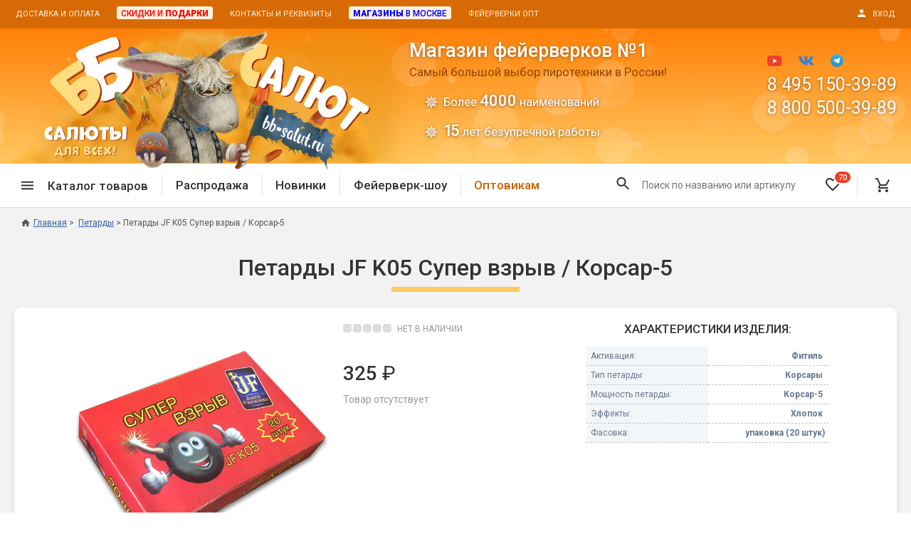

--- FILE ---
content_type: text/html; charset=UTF-8
request_url: https://www.bb-salut.ru/product/petardy-jf-k05-super-vzryv
body_size: 21164
content:
<!DOCTYPE html>
<html>
<head>
<meta http-equiv="Content-Type" content="text/html; charset=utf-8">
<meta http-equiv="x-ua-compatible" content="IE=edge">
<base href="https://www.bb-salut.ru">
<title>Купить Петарды JF K05 Супер взрыв / Корсар-5 в магазине фейерверков ББ-Салют</title>
<meta name="Description" content='Купить Петарды JF K05 Супер взрыв / Корсар-5 в магазине фейерверков ББ-Салют - 8(800)500-39-89'> 
<meta name="Keywords" content='Купить Петарды JF K05 Супер взрыв / Корсар-5 в магазине фейерверков ББ-Салют'>
<meta property="og:site_name" content="Магазин фейерверков ББ-Салют" />
<meta property="og:title" content='Купить Петарды JF K05 Супер взрыв / Корсар-5 в магазине фейерверков ББ-Салют' />
<meta property="og:description" content='Купить Петарды JF K05 Супер взрыв / Корсар-5 в магазине фейерверков ББ-Салют - 8(800)500-39-89' />
<meta property="og:locale" content="ru_RU" />
<meta property="og:type" content="website" />
<meta property="og:url" content="https://www.bb-salut.ru/product/petardy-jf-k05-super-vzryv"><meta property="og:image" content="https://www.bb-salut.ru/products_pictures/005564-big-file.jpg" />
<meta property="og:video" content="https://www.youtube.com/watch?v=5vaNNs579z0"><!--Mobile Optimized-->
<meta name="viewport" content="width=device-width, user-scalable=yes, initial-scale=1.0, minimum-scale=1.0, maximum-scale=1.0, shrink-to-fit=no">
<meta name="MobileOptimized" content="320">
<meta name="HandheldFriendly" content="true">
<meta name="apple-mobile-web-app-capable" content="yes">
<link rel="icon" href="/favicon.png" type="image/png">
<link rel="icon" href="/favicon.ico" type="image/x-icon">
<link rel="shortcut icon" href="/favicon.ico" type="image/x-icon">
<link rel="stylesheet" type="text/css" href="/_css/jquery-ui_custom.css?version=2" media="screen">
<link rel="stylesheet" type="text/css" href="/_css/jquery.fancybox.min.css" media="screen">
<link rel="stylesheet" type="text/css" href="/_css/styles.css?version=164" media="screen">
<link rel="stylesheet" type="text/css" href="/_css/styles_desktop.css?version=3" media="screen"><link rel="stylesheet" type="text/css" href="/_css/slick.css" media="screen"><link rel="stylesheet" type="text/css" href="/_css/ean13.css" media="screen"><link rel="canonical" href="https://www.bb-salut.ru/product/petardy-jf-k05-super-vzryv"><script type="text/javascript" defer src="/_js/jquery-3.6.3.min.js"></script>
<script type="text/javascript" defer src="/_js/jquery-ui.min.no_slider.js"></script>
<script type="text/javascript" defer src="/_js/jquery.ui.touch-punch.min.js"></script>
<script type="text/javascript" defer src="/_js/jquery.fancybox.min.js"></script>
<script type="text/javascript" defer src="/_js/slick.min.js"></script><script type="text/javascript" defer src="/_js/jquery-ean13.js"></script><script type="text/javascript" defer src="/_js/particles.min.js"></script>
<script type="text/javascript" defer src="/_js/script_particles.js"></script><script type="text/javascript" defer src="/_js/script_add_to_cart.js?version=2"></script><script type="text/javascript" defer src="/_js/script_product.js?version=2"></script>

<script type="text/javascript" defer src="/_js/scripts.js?version=37"></script>


</head><body>
<!-- Yandex.Metrika counter --> <script type="text/javascript" > (function(m,e,t,r,i,k,a){m[i]=m[i]||function(){(m[i].a=m[i].a||[]).push(arguments)}; m[i].l=1*new Date(); for (var j = 0; j < document.scripts.length; j++) {if (document.scripts[j].src === r) { return; }} k=e.createElement(t),a=e.getElementsByTagName(t)[0],k.async=1,k.src=r,a.parentNode.insertBefore(k,a)}) (window, document, "script", "https://mc.yandex.ru/metrika/tag.js", "ym"); ym(114503, "init", { clickmap:true, trackLinks:true, accurateTrackBounce:true, webvisor:true }); </script> <noscript><div><img src="https://mc.yandex.ru/watch/114503" style="position:absolute; left:-9999px;" alt="" /></div></noscript> <!-- /Yandex.Metrika counter -->
<script type="text/javascript">function ym_reachGoal(goal) {if(window.innerWidth>=960) goal += '-pc';else goal += '-mb';ym(114503, 'reachGoal', goal);console.log(goal);}</script>
<div id="modal_one_click" style="display: none;">
<div class="h2 center title mb--30">Купить в 1 клик</div>
<form id="one_click_form" class="step">
<div class="form_field"><input type="text" name="one_click_phone" id="one_click_phone" class="validate" data-validate="phone" required="required"><label for="one_click_phone" class="form_field_label">Телефон: (обязательно)</label><div class="form_field_error">Ошибка! Телефон указан неправильно.</div></div>
<div class="form_field"><input type="text" name="one_click_name" id="one_click_name"><label for="one_click_name" class="form_field_label">Имя:</label></div>
<div class="form_field"><textarea name="one_click_comment" rows="4" cols="23" id="one_click_comment"></textarea><label for="one_click_comment" class="form_field_label">Адрес, комментарий</label></div>
<div class="menu-field__row"><label for="one_click_soglashenie" class="input-checkbox smaller"><input type="checkbox" name="one_click_soglashenie" id="one_click_soglashenie" value="1" checked="checked"><span class="checkbox"></span>Я даю согласие на <a href="/soglashenie" target="_blank">обработку персональных данных</a> в соответствие с федеральным законом № 152-ФЗ</label></div>
<input type="hidden" name="one_click_id_product" value="">
<input type="hidden" name="one_click_id_package" value="">
<p class="center"><input type="submit" value="Отправить заказ" class="button button--primary" onclick="ym_reachGoal('buy-in-1');"></p>
</form>
<div id="one_click_lazy_spinner" class="lazy_spinner step" style="display: none;"><div class="lds-dual-ring"></div></div>
<div id="one_click_success" class="step" style="display: none;">
<p class="center"><strong>Заказ успешно отправлен! Номер заказа:</strong></p>
<p class="h2 center red" id="one_click_id_order"></p>
<p class="center" id="one_click_success_now" style="display: none;">В течение ближайшего времени с Вами свяжется менеджер для подтверждения заказа.</p>
<p class="center" id="one_click_success_later" style="display: none;"><strong>Наши сотрудники работают с 11 до 20 по московскому времени, с понедельника по субботу.</strong> Мы перезвоним Вам для подтверждения заказа сразу, как только начнется рабочий день.</p>
</div>
<div id="one_click_failure" class="step" style="display: none;">
<p class="center"><strong>Что-то пошло не так! :(</strong></p>
<p class="center">Заказ не был отправлен. Пожалуйста, позвоните по телефону: <strong>8 800 500-39-89</strong> для оформления заявки. Для нас очень важен Ваш заказ!</p>
</div>
<!--<p class="center"><span class="show_link fancybox_close" data-fancybox-close>закрыть окно</span></p>-->
</div><div id="modal_login" style="display: none;">
<div id="login_start" class="step">
<form id="login_form">
<div class="h2 center title mb--40">Вход в личный кабинет<div class="login_in_cart h4 center" style="display: none;">для оформления заказа</div></div>
<p class="center">Введите свой номер телефона.<br>
Если вы новый покупатель, пройдите <span class="show_link" onclick="$('#login_start').hide();$('#login_profile_form').show();">регистрацию</span>.</p>
<div class="form_field"><input id="login_phone" type="text" class="validate" data-validate="phone" required="required"><label for="login_phone" class="form_field_label">Телефон:</label><div class="form_field_error">Ошибка! Телефон указан неправильно.</div></div>
<p class="center"><input type="submit" value="Далее" class="button button--primary"></p></form>
<!--<p class="center"><button type="button" class="button button--orange-outline" onclick="$('#login_form').hide();$('#login_start').show();">Вернуться назад</button></p>-->
<p class="bold red center" id="login_form_error"></p>
</div>
<form id="login_profile_form" style="display: none;" class="step">
<div class="h2 center title mb--40">Регистрация нового покупателя</div>
<p class="center">Укажите свои данные<br>для доступа к личному кабинету магазина.</p>
<p class="center mb--20">После регистрации Вы сможете получать персональные скидки и подарки, быстро оформлять заказ при повторных покупках.</p><div class="form_field"><input type="text" id="login_profile_phone" class="validate" data-validate="phone" required="required"><label for="login_profile_phone" class="form_field_label">Телефон: (обязательно)</label><div class="form_field_error">Ошибка! Телефон указан неправильно.</div></div>
<div class="form_field"><input type="text" id="login_profile_surname"><label for="login_profile_surname" class="form_field_label">Фамилия:</label></div>
<div class="form_field"><input type="text" id="login_profile_name"><label for="login_profile_name" class="form_field_label">Имя:</label></div>
<div class="form_field"><input type="text" id="login_profile_patronymic"><label for="login_profile_patronymic" class="form_field_label">Отчество:</label></div>
<div class="form_field mb--5"><input type="text" id="login_profile_email" class="validate" data-validate="email"><label for="login_profile_email" class="form_field_label">e-mail:</label><div class="form_field_error">Ошибка! E-mail указан неправильно.</div></div>
<div class="center smaller mb--25">Для получения копий заказов, электронных чеков и уведомлений об акциях магазина.</div>
<div class="menu-field__row"><label for="login_profile_soglashenie" class="input-checkbox smaller"><input type="checkbox" name="login_profile_soglashenie" id="login_profile_soglashenie" value="1" checked="checked"><span class="checkbox"></span>Нажимая кнопку "Зарегистрироваться", я подтверждаю, что я ознакомился и согласен с условиями <a href="/soglashenie" target="_blank">Пользовательского соглашения</a> и <a href="/politika" target="_blank">Политики конфиденциальности</a>. Даю согласие на обработку персональных данных в соответствие с федеральным законом № 152-ФЗ</label></div><input type="hidden" id="login_profile_id" value="">
<input type="hidden" id="cart_order_full" value="">
<p class="center"><input type="submit" value="Зарегистрироваться" class="button button--primary"></p>
<!--<p class="center"><button type="button" class="button button--orange-outline" onclick="$('#login_profile_form').hide();$('#login_start').show();">Вернуться назад</button></p>-->
</form>
<form id="login_code_form" style="display: none;" class="step">
<div class="h2 center title mb--40">Вход в личный кабинет</div>
<p class="center">На ваш номер выслан СМС с кодом,<br>
введите четырехзначный код.</p>
<div class="center bold"><em>срок действия кода - 5 минут</em></div><br>
<div class="form_field"><input type="text" id="login_code" class="validate" data-validate="code" required="required"><div class="form_field_error">Код состоит из 4 цифр.</div></div>
<p class="center"><input type="submit" value="Войти" class="button button--primary"></p>
<p class="center"><button type="button" class="button button--orange-outline" id="login_resend_code_link">Отправить код еще раз</button><span id="login_resend_code_counter" style="display: none;">Повторная отправка кода возможна через<br><span></span> сек.</span></p>
<p class="bold red center" id="login_code_error"></p>
</form>
<div id="login_lazy_spinner" class="lazy_spinner step" style="display: none;"><div class="lds-dual-ring"></div></div>
<p id="login_error" class="bold red step center" style="display: none;"></p>
<p id="login_success" class="step center" style="display: none;"></p>
<!--<p id="login_error_login_form_button" class="step center" style="display: none;"><button type="button" class="button button--orange-outline" onclick="$('#login_error').hide();$('#login_error_login_form_button').hide();$('#login_form').show();$('#login_phone').focus();">Войти через СМС</button></p>
<p class="center"><span class="show_link fancybox_close" data-fancybox-close>закрыть окно</span></p>-->
</div><div id="modal_cart_product" style="display: none;"><div id="modal_cart_product_content"></div></div>
<form method="post" action="/product/petardy-jf-k05-super-vzryv" id="output_option_change"><input type="hidden" id="output_option"></form>
<form method="post" action="/product/petardy-jf-k05-super-vzryv" id="logout"><input type="hidden" name="logout" value="1"></form>

<div class="wrapper">

<header class="header">
<div class="header__top"><div class="center-block center-block--no-indents">
<div class="header__menu-1"><ul class="menu-horizontal"><li><a href="/dostavka-i-oplata">Доставка и оплата</a></li><li><a href="/skidki"><span class="wholesale"><span class="red">Скидки и <span class="boldest">подарки</span></span></span></a></li><li><a href="/feedback">Контакты и реквизиты</a></li><li><a href="/magazin-feyerverkov-v-moskve"><span class="wholesale"><span class="blue"><span class="boldest">Магазины</span> в Москве</span></span></a></li><li><a href="/pirotekhnika-fejerverki-optom">Фейерверки опт</a></li></ul></div>
<div class="header__login"><a href="#" class="login"><span class="icon mr--10"><svg width="16" height="16" viewBox="0 0 16 16" version="1.1" xmlns="http://www.w3.org/2000/svg" xmlns:xlink="http://www.w3.org/1999/xlink"><path fill-rule="evenodd" d="M 8 8C 10.21 8 12 6.21 12 4C 12 1.79 10.21 0 8 0C 5.79 0 4 1.79 4 4C 4 6.21 5.79 8 8 8ZM 8 10C 5.33 10 0 11.34 0 14L 0 16L 16 16L 16 14C 16 11.34 10.67 10 8 10Z"></path></svg></span><span class="uppercase">Вход</span></a></div>
<div class="header__top-slogan"><a href="/"><span class="header__top-slogan-1">Магазин фейерверков №1</span><span class="header__top-slogan-2">ББ-Салют</span></a></div>
</div></div>
<div class="header__middle"><div class="center-block">
<div class="header__logo"><a href="/"><picture><source srcset="/_img/logo_bb-salut_clean.webp" type="image/webp" /><img src="/_img/logo_bb-salut_clean.png" alt="Магазин фейерверков ББ-Салют"></picture></a></div>
<div class="header__content"><div class="header__heading"><span>Магазин фейерверков №1</span>Самый большой выбор пиротехники в России!<ul><li>Более <strong>4000</strong> наименований</li><li><strong style="letter-spacing: -3px;padding-right: 3px;">15</strong> лет безупречной работы</li></ul></div></div>
<div class="header__logo-2"><!--<a href="/"><img src="/_img/logo2.png" alt="Магазин фейерверков ББ-Салют"></a>--><ul><li>Бесплатная доставка</li><li>Подарки покупателям</li></ul></div>
<div class="header__contacts">
<div class="social_icons"><a href="https://www.youtube.com/channel/UCEDZzbqmpSKJmD1sV2_biPQ" target="_blank" rel="nofollow"><img src="/_img/youtube.svg" alt="YouTube"></a>
<a href="https://vk.com/club26199650" target="_blank" rel="nofollow"><img src="/_img/vk.svg" alt="VK.com"></a>
<!--<a class="modal_insta" onclick="return false;"><img src="/_img/instagram.svg" alt="Instagram"></a>-->
<a href="https://t.me/bb_salut_ru/" target="_blank" rel="nofollow"><img src="/_img/telegram.svg" alt="Telegram" style="height: 18px;"></a></div>
<div class="header__phone"><a href="tel:84951503989">8 495 150-39-89</a></div>
<div class="header__phone"><a href="tel:88005003989">8 800 500-39-89</a></div>
<div class="header__callback"><!--<button class="button button--sand-outline button--30 callback" type="button">Обратный звонок</button>-->&nbsp;</div>
</div>
</div><div id="header__particles"></div></div>
<div class="header__bottom-1-wrapper"><div class="header__bottom-1"><div class="center-block">
<div class="header__menu-2"><ul class="menu-horizontal">
<li><span class="header__menu-2-categories"><span class="icon icon--hamburger mr--20"><svg width="18" height="12" viewBox="0 0 18 12" version="1.1" xmlns="http://www.w3.org/2000/svg" xmlns:xlink="http://www.w3.org/1999/xlink"><path fill-rule="evenodd" d="M 0 12L 18 12L 18 10L 0 10L 0 12ZM 0 7L 18 7L 18 5L 0 5L 0 7ZM 0 0L 0 2L 18 2L 18 0L 0 0Z"></path></svg></span><span>Каталог товаров</span></span>
<div class="catalog-menu-wrapper"><div class="catalog-menu">
<div class="catalog-menu-block"><div class="catalog-menu-block__title"><a href="/category/sale-vse-tovary">Спецпредложение</a></div><ul class="catalog-menu-block__list list-stars"><li><a href="/category/sale">Распродажа фейерверков</a></li><li><a href="/category/sale-petardy">Распродажа петард</a></li><li><a href="/category/sale-bengalskie-ogni">Распродажа бенгальских огней</a></li></ul></div>
<div class="catalog-menu-block"><div class="catalog-menu-block__title"><a href="/category/novinki">Новинки 2025/26</a></div></div>
<div class="catalog-menu-block"><div class="catalog-menu-block__title"><a href="/category/fejerverk-na-svadbu">Фейерверки на свадьбу</a></div><ul class="catalog-menu-block__list list-stars"><li><a href="/category/feierverk-shou">Фейерверк-шоу</a></li><li><a href="/category/batarei-salutov-na-svadbu">Батареи салютов</a></li><li><a href="/category/tsvetnoy-dym-na-svadbu">Цветной дым</a></li><li><a href="/category/pnevmokhlopushki-na-svadbu">Хлопушки</a></li></ul></div>
<div class="catalog-menu-block"><div class="catalog-menu-block__title"><a href="/category/batarei-salyutov">Батареи салютов</a></div><ul class="catalog-menu-block__list list-stars"><li><a href="/category/malenkie-fejerverki">Маленькие фейерверки</a></li><li><a href="/category/srednie-fejerverki">Средние фейерверки</a></li><li><a href="/category/bolshie-fejerverki">Большие фейерверки</a></li><li><a href="/category/super-fejerverki">Супер-фейерверки</a></li></ul></div>
<div class="catalog-menu-block"><div class="catalog-menu-block__title"><a href="/category/dnevnaya-pirotekhnika">Дневная пиротехника</a></div><ul class="catalog-menu-block__list list-stars"><li><a href="/category/dnevnye-batarei">Дневные батареи</a></li><li><a href="/category/tsvetnoy-dym">Цветной дым</a></li><li><a href="/category/pnevmokhlopushki">Пневмохлопушки</a></li></ul></div>
<div class="catalog-menu-block"><div class="catalog-menu-block__title"><a href="/category/petardy">Петарды</a></div><ul class="catalog-menu-block__list list-stars"><li><a href="/category/terochnye-petardy">Терочные</a></li><li><a href="/category/fitilnye-petardy">Фитильные</a></li><li><a href="/category/limonki-granaty">Лимонки, гранаты</a></li><li><a href="/category/petardy-korsar">Корсары</a></li></ul></div>
<div class="catalog-menu-block"><div class="catalog-menu-block__title"><a href="/category/letayushchie-nazemnye">Летающие и наземные</a></div><ul class="catalog-menu-block__list list-stars"><li><a href="/category/babochki-pchely">Бабочки, пчелы</a></li><li><a href="/category/zhuki">Жуки</a></li><li><a href="/category/zirkoblizy">Циркоблицы</a></li></ul></div>
<div class="catalog-menu-block"><div class="catalog-menu-block__title"><a href="/category/fakely-dymovye-i-ognennye">Цветной дым и огонь</a></div><ul class="catalog-menu-block__list list-stars"><li><a href="/category/fakely-faery">Факелы цветного огня</a></li><li><a href="/category/tsvetnoy-dym">Цветной дым</a></li><li><a href="/category/stroboskopy">Стробоскопы</a></li><li><a href="/category/signalnye-rakety">Сигнальная пиротехника</a></li></ul></div>
<div class="catalog-menu-block"><div class="catalog-menu-block__title"><a href="/category/rimskie-svechi">Римские свечи</a></div></div>
<div class="catalog-menu-block"><div class="catalog-menu-block__title"><a href="/category/hlopushki-pnevmohlopushki">Хлопушки и пневмохлопушки</a></div><ul class="catalog-menu-block__list list-stars"><li><a href="/category/malenkie-khlopushki">Маленькие хлопушки</a></li><li><a href="/category/pnevmokhlopushki">Пневмохлопушки</a></li><li><a href="/category/pruzhinnye">Пружинные хлопушки</a></li></ul></div>
<div class="catalog-menu-block"><div class="catalog-menu-block__title"><a href="/category/bengalskie-ogni">Бенгальские огни</a></div><ul class="catalog-menu-block__list list-stars"><li><a href="/category/bengalskie-ogni-malye">Бенгальские огни малые</a></li><li><a href="/category/bengalskie-ogni-bolshie">Бенгальские огни большие</a></li></ul></div>
<div class="catalog-menu-block"><div class="catalog-menu-block__title"><a href="/category/fontany-pirotekhnicheskie">Фонтаны пиротехнические</a></div><ul class="catalog-menu-block__list list-stars"><li><a href="/category/fejerverk-dlya-torta">Фонтаны в торт (холодные)</a></li><li><a href="/category/fontany-scenicheskie">Фонтаны сценические (холодные)</a></li><li><a href="/category/fontany-dlya-ulitsy">Фонтаны для улицы</a></li><li><a href="/category/vulkany">Вулканы</a></li></ul></div>
<div class="catalog-menu-block"><div class="catalog-menu-block__title"><a href="/category/rakety">Ракеты</a></div></div>
<div class="catalog-menu-block"><div class="catalog-menu-block__title"><a href="/category/festivalnye-shary">Фестивальные шары</a></div></div>
<div class="catalog-menu-block"><div class="catalog-menu-block__title"><a href="/category/vse-dlya-karnavala">Все для праздника</a></div><ul class="catalog-menu-block__list list-stars"><li><a href="/category/svetyashchiesya-predmety">Светящиеся предметы</a></li><li><a href="/category/svechi-v-tort">Свечи для торта</a></li><li><a href="/category/fejerverk-dlya-torta">Фонтаны в торт (холодные)</a></li></ul></div>
<div class="catalog-menu-block"><div class="catalog-menu-block__title"><a href="/category/konfetti">Конфетти, серпантин</a></div></div>
<div class="catalog-menu-block"><div class="catalog-menu-block__title"><a href="/category/nebesnye-fonariki">Небесные фонарики</a></div></div>
<div class="catalog-menu-block"><div class="catalog-menu-block__title"><a href="/category/oborudovanie">Оборудование для спецэффектов</a></div></div>
<div class="catalog-menu-block"><div class="catalog-menu-block__title"><a href="/category/garland">Елочные гирлянды</a></div></div>
<div class="catalog-menu-block"><div class="catalog-menu-block__title"><a href="/category/feierverk-shou">Фейерверк-шоу</a></div></div>
</div></div>
</li><li class="divider"></li>
<li><a href="/category/sale">Распродажа</a></li><li class="divider"></li>
<li><a href="/category/novinki">Новинки</a></li><li class="divider"></li>
<li><a href="/category/feierverk-shou">Фейерверк-шоу<div class="header__license"><span>Лицензия 14357-ПИ</span></div></a></li><li class="divider header__wholesale"></li>
<li class="header__wholesale"><a href="/pirotekhnika-fejerverki-optom" style="color: #ca6300;">Оптовикам</a></li>
</ul></div>
<div class="header__hamburger"><button type="button"><span class="icon icon--hamburger"><svg width="18" height="12" viewBox="0 0 18 12" version="1.1" xmlns="http://www.w3.org/2000/svg" xmlns:xlink="http://www.w3.org/1999/xlink"><path fill-rule="evenodd" d="M 0 12L 18 12L 18 10L 0 10L 0 12ZM 0 7L 18 7L 18 5L 0 5L 0 7ZM 0 0L 0 2L 18 2L 18 0L 0 0Z"></path></svg></span></button></div>
<div class="header__search-dummy"></div>
<div class="header__logo-mobile"><a href="/"><picture><source srcset="/_img/logo_mobile_bb-salut1_2x.webp" type="image/webp" /><img src="/_img/logo_mobile_bb-salut1_2x.png" alt="ББ-Салют логотип"></picture></a></div>
<div class="header__favorite mobile-favorite-inactive"><a href="/favourites"><span class="icon icon--favorite-o"><svg width="20" height="20" viewBox="0 0 20 20" version="1.1" xmlns="http://www.w3.org/2000/svg" xmlns:xlink="http://www.w3.org/1999/xlink"><path fill-rule="evenodd" d="M 14.5 0C 12.76 0 11.09 0.81 10 2.09C 8.91 0.81 7.24 0 5.5 0C 2.42 0 0 2.42 0 5.5C 0 9.28 3.4 12.36 8.55 17.04L 10 18.35L 11.45 17.03C 16.6 12.36 20 9.28 20 5.5C 20 2.42 17.58 0 14.5 0ZM 10.1 15.55L 10 15.65L 9.9 15.55C 5.14 11.24 2 8.39 2 5.5C 2 3.5 3.5 2 5.5 2C 7.04 2 8.54 2.99 9.07 4.36L 10.94 4.36C 11.46 2.99 12.96 2 14.5 2C 16.5 2 18 3.5 18 5.5C 18 8.39 14.86 11.24 10.1 15.55Z"></path></svg></span><span class="header__favorite-counter favourites_count">70</span></a></div>
<div class="header__bottom-1-login"><a href="#" class="login"><span class="icon"><svg width="18" height="18" viewBox="0 0 16 16" version="1.1" xmlns="http://www.w3.org/2000/svg" xmlns:xlink="http://www.w3.org/1999/xlink"><path fill-rule="evenodd" d="M 8 8C 10.21 8 12 6.21 12 4C 12 1.79 10.21 0 8 0C 5.79 0 4 1.79 4 4C 4 6.21 5.79 8 8 8ZM 8 10C 5.33 10 0 11.34 0 14L 0 16L 16 16L 16 14C 16 11.34 10.67 10 8 10Z"></path></svg></span></a></div><div class="header__cart"><a href="/shopping_cart"><span class="icon icon--cart"><svg width="20" height="20" viewBox="0 0 20 20" version="1.1" xmlns="http://www.w3.org/2000/svg" xmlns:xlink="http://www.w3.org/1999/xlink"><path d="M 5.952 16C 4.861 16 3.978 16.9 3.978 18C 3.978 19.1 4.86 20 5.952 20C 7.044 20 7.936 19.1 7.936 18C 7.936 16.9 7.043 16 5.952 16ZM 15.873 16C 14.782 16 13.898 16.9 13.898 18C 13.898 19.1 14.782 20 15.873 20C 16.964 20 17.857 19.1 17.857 18C 17.857 16.9 16.964 16 15.873 16ZM 6.121 12.75L 6.151 12.63L 7.043 11L 14.434 11C 15.178 11 15.832 10.59 16.169 9.97L 20 2.96L 18.273 2L 18.263 2L 17.172 4L 14.434 9L 7.47 9L 7.341 8.73L 5.119 4L 4.177 2L 3.244 0L 0 0L 0 2L 1.984 2L 5.556 9.59L 4.217 12.04C 4.057 12.32 3.968 12.65 3.968 13C 3.968 14.1 4.861 15 5.952 15L 17.857 15L 17.857 13L 6.369 13C 6.24 13 6.121 12.891 6.121 12.75Z"></path></svg></span><span class="header__cart-counter cart_count counter_hidden"></span></a></div>
<div class="header__filters"><span class="header__filters-text">Подбор по параметрам</span><span class="icon" onclick="filters_close();"><svg width="14" height="14" viewBox="0 0 14 14" version="1.1" xmlns="http://www.w3.org/2000/svg" xmlns:xlink="http://www.w3.org/1999/xlink"><path fill-rule="evenodd" d="M 14 1.41L 12.59 0L 7 5.59L 1.41 0L 0 1.41L 5.59 7L 0 12.59L 1.41 14L 7 8.41L 12.59 14L 14 12.59L 8.41 7L 14 1.41Z"></path></svg></span></div>
</div></div></div>
<div class="header__bottom-2-wrapper"><div class="header__bottom-2">
<div class="header__button-phone"><a href="tel:88005003989"><span class="icon icon--phone mr--5"><svg width="18" height="18" viewBox="0 0 18 18" version="1.1" xmlns="http://www.w3.org/2000/svg" xmlns:xlink="http://www.w3.org/1999/xlink"><path fill-rule="evenodd" d="M 3.62 7.79C 5.06 10.62 7.38 12.93 10.21 14.38L 12.41 12.18C 12.68 11.91 13.08 11.82 13.43 11.94C 14.55 12.31 15.76 12.51 17 12.51C 17.55 12.51 18 12.96 18 13.51L 18 17C 18 17.55 17.55 18 17 18C 7.61 18 0 10.39 0 1C 0 0.45 0.45 0 1 0L 4.5 0C 5.05 0 5.5 0.45 5.5 1C 5.5 2.25 5.7 3.45 6.07 4.57C 6.18 4.92 6.1 5.31 5.82 5.59L 3.62 7.79Z"></path></svg></span><span>8 800 500-39-89</span></a></div>
<!--<div class="header__button-callback"><span class="callback">Обратный звонок</span></div>-->
<div class="header__button-callback"><a href="/skidki">Скидки и <strong class="brightorange boldest">подарки</strong></a></div>
</div></div>
</header>
<p style="display: none;"><select class="output_option" data-option="price_type"><option value="retail">розничный</option><option value="wholesale">оптовый</option></select></p>

<main class="main">
<div class="center-block"><nav class="breadcrumbs breadcrumbs_product" itemprop="breadcrumb" itemscope itemtype="https://schema.org/BreadcrumbList"><ul>
<li class="breadcrumbs__item"><a href="https://www.bb-salut.ru"><span class="icon icon--home"><svg width="20" height="17" viewBox="0 0 20 17" version="1.1" xmlns="http://www.w3.org/2000/svg" xmlns:xlink="http://www.w3.org/1999/xlink"><path fill-rule="evenodd" d="M 8 17L 8 11L 12 11L 12 17L 17 17L 17 9L 20 9L 10 0L 0 9L 3 9L 3 17L 8 17Z"></path></svg></span>Главная</a></li>
<li class="breadcrumbs__item" itemprop="itemListElement" itemscope itemtype="http://schema.org/ListItem"><a itemprop="item" href="https://www.bb-salut.ru/category/petardy"><span itemprop="name">Петарды</span></a><meta itemprop="position" content="1" /></li><li class="breadcrumbs__item" itemprop="itemListElement" itemscope itemtype="http://schema.org/ListItem"><span itemprop="name">Петарды JF K05 Супер взрыв / Корсар-5</span><meta itemprop="position" content="2" /></li>
</ul></nav>
<div class="backlink_product"><span>&laquo;</span>&nbsp;<a href="https://www.bb-salut.ru/category/petardy">вернуться в Петарды</a></div><div class="col_wrapper"><div class="col"><link rel="stylesheet" type="text/css" href="/_css/products_core.css?version=5" media="screen">
<link rel="stylesheet" type="text/css" href="/_css/products_core_desktop.css?version=2" media="screen"><link rel="stylesheet" type="text/css" href="/_css/product.css?version=4" media="screen">
<link rel="stylesheet" type="text/css" href="/_css/tabs.css?version=4" media="screen">


<div class="labels"></div><h1 class="product_name">Петарды JF K05 Супер взрыв / Корсар-5</h1><div class="product_in_stock_full_width in_stock not_available"><span>&nbsp;</span><span>&nbsp;</span><span>&nbsp;</span><span>&nbsp;</span><span class="last">&nbsp;</span>НЕТ&nbsp;В&nbsp;НАЛИЧИИ</div><div id="category_products" class="list full">
<div class="product new"><div class="product_top">


<div class="product_pictures_wrapper"><div class="product_pictures"><a href="https://www.bb-salut.ru/products_pictures/005564-big-file.jpg" data-fancybox="product5564" data-caption="Петарды JF K05 Супер взрыв / Корсар-5"><img class="picture_product" src="https://www.bb-salut.ru/products_pictures/005564-big-file.jpg"></a></div></div>

<div class="product_price">
<div class=" in_stock not_available"><span>&nbsp;</span><span>&nbsp;</span><span>&nbsp;</span><span>&nbsp;</span><span class="last">&nbsp;</span>НЕТ&nbsp;В&nbsp;НАЛИЧИИ</div><div class="package_wrapper">
<div class="price_wrapper"><span class="price"><strong>325</strong>&nbsp;&#8381;</span></div>
</div>
<div class="cartbuttons disabled">Товар отсутствует</div></div>

<div class="product_props"><div class="props_heading">Характеристики изделия:</div>
<table class="props_full">
<tr><td class="prop_name">Активация:</td><td class="prop_value">Фитиль&nbsp;</td>
<tr><td class="prop_name">Тип петарды:</td><td class="prop_value">Корсары&nbsp;</td>
<tr><td class="prop_name">Мощность петарды:</td><td class="prop_value">Корсар-5&nbsp;</td>
<tr><td class="prop_name">Эффекты:</td><td class="prop_value">Хлопок&nbsp;</td>
<tr><td class="prop_name">Фасовка:</td><td class="prop_value">упаковка (20&nbsp;штук)</td></tr></table></div>

</div>


<div class="gallery_heading">Смотреть видео:</div>
<div class="product_youtube"><iframe src='https://www.youtube.com/embed/5vaNNs579z0' frameborder='0' allowfullscreen></iframe></div>
<div class="product_brand">Производитель: <img src="/_img/brands/joker.png" alt="Joker Fireworks"> <a href="/brand/joker" target="_blank">Joker Fireworks</a></div>
<div class="product_bottom_props"><div class="props_heading">Характеристики изделия:</div>
<table class="props_full">
<tr><td class="prop_name">Активация:</td><td class="prop_value">Фитиль&nbsp;</td>
<tr><td class="prop_name">Тип петарды:</td><td class="prop_value">Корсары&nbsp;</td>
<tr><td class="prop_name">Мощность петарды:</td><td class="prop_value">Корсар-5&nbsp;</td>
<tr><td class="prop_name">Эффекты:</td><td class="prop_value">Хлопок&nbsp;</td>
<tr><td class="prop_name">Фасовка:</td><td class="prop_value">упаковка (20&nbsp;штук)</td></tr></table></div>
<div class="product_bottom_price"><div class="package_wrapper">
<div class="price_wrapper"><span class="price"><strong>325</strong>&nbsp;&#8381;</span></div>
</div>
<div class="cartbuttons disabled">Товар отсутствует</div></div>
<div class="gallery_heading mt--15 share">Поделитесь ссылкой с друзьями!</div>
<div class="ya-share2 id5564"><a class="whatsapp" href="https://api.whatsapp.com/send?text=https%3A%2F%2Fwww.bb-salut.ru%2Fproduct%2Fpetardy-jf-k05-super-vzryv" rel="nofollow noopener" target="_blank" title="WhatsApp"></a><a class="telegram" href="https://t.me/share/url?url=https%3A%2F%2Fwww.bb-salut.ru%2Fproduct%2Fpetardy-jf-k05-super-vzryv" rel="nofollow noopener" target="_blank" title="Telegram"></a><a class="vk" href="https://vk.com/share.php?url=https%3A%2F%2Fwww.bb-salut.ru%2Fproduct%2Fpetardy-jf-k05-super-vzryv" rel="nofollow noopener" target="_blank" title="VK"></a><a class="ok" href="https://connect.ok.ru/offer?url=https%3A%2F%2Fwww.bb-salut.ru%2Fproduct%2Fpetardy-jf-k05-super-vzryv" rel="nofollow noopener" target="_blank" title="OK"></a><a class="viber" href="viber://forward?text=https%3A%2F%2Fwww.bb-salut.ru%2Fproduct%2Fpetardy-jf-k05-super-vzryv" rel="nofollow noopener" target="_blank" title="Viber"></a><a class="skype" href="https://web.skype.com/share?url=https%3A%2F%2Fwww.bb-salut.ru%2Fproduct%2Fpetardy-jf-k05-super-vzryv" rel="nofollow noopener" target="_blank" title="Skype"></a></div><div class="product_bottom_social">
<div class="social_button id5564 favourite" data-id="5564"><span class="social_button_image"></span><span class="social_button_text id5564">В избранное</span></div>
<div class="social_button share id5564" data-id="5564"><span class="social_button_image"></span><span class="social_button_text">Поделиться</span></div>
</div>

<div class="product_cert">
<div>Товар проверен и сертифицирован для использования на территории Российской Федерации <em>(ГОСТ Р 51270–99)</em></div>
<div><strong>Срок годности</strong> всех пиротехнических изделий, представленных в магазине: <strong>до 2027 - 2029 года</strong> (срок годности конкретного изделия Вы можете уточнить у оператора)</div>
</div>



</div>

</div>

<div class="tabs" id="info">

<div class="tab_wrapper"><div class="tab active" data-tabs="info" data-tabs-id="1"><span class="icon"><img src="/_img/info-effects.svg"></span>Описание<span class="smallhide">, эффекты</span></div></div>
<div class="tab_wrapper"><div class="tab" data-tabs="info" data-tabs-id="2"><span class="icon"><img src="/_img/info-instruction.svg"></span>Как запускать</div></div><div class="tab_wrapper"><div class="tab" data-tabs="info" data-tabs-id="3"><span class="icon"><img src="/_img/info-delivery.svg"></span>Доставка</div></div><div class="tab_wrapper"><div class="tab" data-tabs="info" data-tabs-id="4"><span class="icon"><img src="/_img/info-payment.svg"></span>Оплата</div></div><div class="tab_wrapper"><div class="tab" data-tabs="info" data-tabs-id="5"><span class="icon"><img src="/_img/info-guarantee.svg"></span>Гарантии<span class="smallhide"> и возврат</span></div></div><div class="tab_wrapper"><div class="tab" data-tabs="info" data-tabs-id="6"><span class="icon"><img src="/_img/info-barcode.svg"></span>Штрих-коды</div></div>
</div>


<div class="tabs_content product info_content" id="info_content1">
<p class="bold">Описание:</p><p>Фитильные петарды Корсар-5 от Joker Fireworks</p> <p class="bold">Эффекты:</p><p>1. Громкий хлопок. </p></div>
<div class="tabs_content product info_content" id="info_content2" style="display: none;">
<p class="red">При использовании бытовой пиротехники и фейерверков соблюдайте технику безопасности! <strong>Заранее читайте инструкцию</strong> на упаковке каждого купленного изделия.</p>
<p>Петарды - небольшие картонные трубки, начиненные взрывчатым составом. Большинство петард производят только звуковой эффект - один или несколько громких хлопков. Взрывать петарды, корсары и бомбочки - опасное занятие! Любая петарда, мощность которой эквивалентна Корсару-3 или превышает его, может нанести серьезную травму при неаккуратном или неумелом обращении. <strong>Мы не продаем петарды детям!</strong> Школьники и подростки могут взрывать небольшие петарды, купленные родителями, и только под их личным присмотром.</p><p>Петарды делятся на несколько разновидностей, в зависимости от способа активации:</p><ul><li><strong>Фитильные</strong> петарды - наиболее удобный и безопасный вид петард. Они снабжены темно-зеленым фитилем (замедлителем). Продложительность горения фитиля - около 10 секунд. Для запуска положите или поставьте петарду на землю, подожгите фитиль и отойтите на расстояние не менее 5 метров. Самые мощные и оглушительные петарды, как правило, фитильные.</li><li><strong>Терочные</strong> петарды имеют с одного конца серную головку, как у спички. Для активации нужно резким движением чиркнуть петарду о боковую поверхность коробка спичек (терочной поверхностью снабжены и сами пачки с петардами). Если петарда "зашипела" - она загорелась, ее необходимо резко отбросить в сторону на расстояние минимум 5 метров. Фактически, в таких петардах тоже есть фитиль, просто он спрятан в корпусе петарды. Задержка перед взрывом составляет те же 8-10 секунд. Терочные петарды, как правило, маломощные.</li><li><strong>Чека</strong> используется сравнительно редко, как правило в имитациях лимонок и гранат. Чека - это веревка с кольцом. Возьмите за кольцо и резким, направленным движением выдерните чеку. Петарда должна "зашипеть", это означает успешную активацию.</li><li>Петарды типа <strong>"чеснок"</strong> (они же "дебилки", "гремучий горох" и т.д.) представляют собой небольшой кусочек бертолетовой соли в бумажке. Такая петарда взрывается от простого удара. Возьмите один "чесночок" и резко бросьте его об землю - он хлопнет. Мощность подобных петард минимальная. Упаковки с чесночками могут быть засыпаны опилками - они предотвращают самопроизвольное срабатывание.</li><li>Существует также крайне редкая разновидность петард <strong>"шнурок"</strong>. Ее заряд помещается между двух веревочек, посередине; веревочки нужно взять в руки и резким движением развести в разные стороны. Петарда взорвется сразу же, практически в руках "юного пиротехника", однако крайне слабый заряд делает эти петарды совершенно безопасными.</li>
</div>
<div class="tabs_content product info_content" id="info_content3" style="display: none;">
<p class="bold red h5">Магазин фейерверков ББ-Салют доставляет пиротехнику по всей России!</p>
<p>Доставка по Москве и ближнему Подмосковью осуществляется собственной курьерской службой в течение 1-2 дней после заказа. Доставка в регионы России производится транспортными компаниями и Почтой России. Все изделия сертифицированы и имеют актуальный срок годности. Копии сертификатов соответствия, по Вашему желанию, могут быть приложены к заказу.</p>
<div class="text_divider"></div>
<p class="h4">Самовывоз и розничные магазины в Москве</p>
<ul><li>Минимальная сумма заказа <strong>НЕ ОГРАНИЧЕНА.</strong></li> 
<!--<li><strong>Розничный магазин и пункт самовывоза "Сокольники"</strong>: г.Москва, Сокольническая площадь, д.4А, в 20 метрах от выхода из м."Сокольники". <a href="/feierverki-sokolniki">схема проезда и график работы</a></li>
<li><strong>Розничный магазин и пункт самовывоза "Юго-Западная"</strong>: г.Москва, пр-т Вернадского, д. 109, в 20 метрах от выхода из м."Юго-Западная" (первый вагон из центра). <a href="/feierverki-yugo-zapadnaya">схема проезда и график работы</a></li>-->
<li><strong>Розничный магазин и пункт самовывоза "Карачаровский"</strong>: г.Москва, ул. 2-я Карачаровская, д.1 стр.1, недалеко от станции МЦК "Андроновка" и станции метро "Стахановская". <a href="/feierverki-karacharovskaya">схема проезда и график работы</a></li>
</ul>
<div class="text_divider"></div>
<p class="h4">Доставка фейерверков по Москве в пределах МКАД</p>
<ul>
<li>Минимальная сумма заказа <strong>НЕ ОГРАНИЧЕНА.</strong></li>
<li>Дата и время доставки заранее согласовывается с покупателем. В случае наличия свободных курьеров, а также всех товаров по заказу на складе, возможна доставка в день заказа (просьба уточнять эту возможность у менеджера).</li>
<li>Заказы менее 1500 руб.: стоимость доставки 300 руб.</li>
<li>Заказы от 1500 руб. <strong class="red">ДОСТАВЛЯЮТСЯ БЕСПЛАТНО!</strong></li>
<li>Доставка производится до подъезда. Подъем заказа на этаж, занос в офис и т.д. - по договоренности с курьером.</li></ul>
<div class="text_divider"></div>
<p class="h4">Доставка по Москве за пределами МКАД, Новой Москве и ближнему Подмосковью</p>
<ul><li>Минимальная сумма заказа <strong>3000 руб.</strong></li>
<li>Стоимость доставки расчитывается по формуле: 250 руб. + 29 руб. за км от МКАД. Расстояние измеряется как прямая линия между пунктом назначения и МКАД.</li>
<li>Максимальная дальность доставки - 40 км от МКАД. На большие расстояния доставка транспортными компаниями.</li></ul>
<div class="text_divider"></div>
<p class="h4">Доставка по России</p>
<ul>  
<li>Минимальная сумма заказа: с января по сентябрь - <strong>1500 руб.</strong>, с октября по декабрь — <strong>3000 руб.</strong></li>
<li>Доставка заказов производится транспортными компаниями. <strong class="red">Бесплатная доставка по России:</strong> наш магазин оплачивает доставку в более чем 300 городов РФ. Все, что для этого нужно - оформить заказ на определенную сумму. Сумма зависит от города. К примеру, заказ в г.Омск на 5000 руб. будет отправлен бесплатно (услугу транспортной компании оплатит наш магазин при отправке), а доставку заказа на 3000 руб. в этот же город оплачивает покупатель. 
<div class="center mt--15 mb--15"><a class="button button--primary" href="raschet-stoimosti-dostavki-po-rossii" target="_blank">Смотреть города с бесплатной доставкой</a></div>
</li>
<li>Отправка фейерверков производится в течение 1-2 дней после оплаты заказа. После отправки на Вашу электронную почту будет отправлен скан транспортной накладной с номером груза, для отслеживания его местонахождения.</li>
<li>Актуальный перечень транспортных компаний для Вашего города можно уточнить у оператора при подтверждении заказа.</li>
<li>Небольшие по размеру заказы могут быть отправлены Почтой России. Возможность доставки Вы также можете уточнить у нашего оператора.</li>
<li>К сожалению, мы не осуществляем доставку пиротехники в Калининградскую область, а также за пределы Российской Федерации.</li>
</ul>
</div>
<div class="tabs_content product info_content" id="info_content4" style="display: none;">
<p>Возможны следующие варианты оплаты товаров:</p>
<ul><li><strong>Оплата наличными курьеру при получении</strong> (только в Москве и Подмосковье).</li>
<li><strong>Оплата банковской картой через переносной терминал</strong> (только в Москве и Подмосковье).</li>
<li><strong>Оплата ОНЛАЙН банковской картой VISA, MasterCard, МИР</strong>. Оплата будет доступна после резервирования всех заказанных товаров - в большинстве случаев сразу после оформления заказа! Ссылка на оплату и история платежей также есть в Вашем <span class="show_link login">личном кабинете</span>.</li>
<li><strong>Безналичная оплата на расчетный счет</strong>. Наши реквизиты:<br>
<u>Получатель платежа:</u> Индивидуальный Предприниматель Васькин Сергей Сергеевич<br>
<u>ИНН:</u> 772665150123<br>
<strong>Внимание! Изменились банковские реквизиты!</strong><br>
<u>номер счета:</u> 40802810500000218402<br>
<u>название банка:</u> ПАО "ПРОМСВЯЗЬБАНК"<br>
<u>БИК банка:</u> 044525555<br>
<u>назначение платежа:</u> Оплата за бытовую пиротехнику в ассортименте по основному договору поставки<br><br>
Если Вам необходим счет на юр.лицо, просьба переслать реквизиты на электронную почту info@bb-salut.ru с указанием № заказа. Мы работаем без НДС!</li>
<li><strong>Перевод на YooMoney (бывш. Яндекс.Деньги)</strong>. Номер кошелька: 41001174888143</li></ul></div>
<div class="tabs_content product info_content" id="info_content5" style="display: none;">
<p>Магазин фейерверков ББ-Салют предоставляет гарантию на весь ассортимент интернет-магазина и розничных магазинов ББ-Салют! Мы торгуем пиротехникой самых лучших, проверенных торговых марок. Все изделия сертифицированы для продажи на территории России и имеют актуальный срок годности.</p>
<p>В случае, если купленная Вами пиротехника при запуске отстреляла не все заряды, или не сработала вообще - то есть на лицо факт отказа - мы всегда обменяем изделие на подобное или вернем вам деньги. Подобные случаи бывают крайне редко, однако полностью исключить их, к сожалению, невозможно - из-за особенностей пиротехнического производства: все изделия делаются вручную, испытать готовый фейерверк или петарду также не представляется возможным.</p>
<p>Что необходимо сделать в подобном случае:</p>
<ol><li>После прогорания фитиля или отстрела изделия к нему нельзя подходить в течение 5 минут во избежание несчастного случая!</li>
<li>Изделие необходимо погрузить в воду и оставить на несколько часов.</li>
<li>Бракованное изделие нужно привезти в наш магазин по адресу: <a href="/feierverki-karacharovskaya" target="_blank">Москва, ул. 2-я Карачаровская, д.1 стр.1</a>. Если возможности привезти изделие нет (например, Вы находитесь в другом регионе России), необходимо сделать детальные фотографии изделия, подтверждающие неполный отстрел зарядов и прислать на электронную почту руководителю нашего магазина <a href="mailto:sergey@bb-salut.ru">sergey@bb-salut.ru</a>. Другим доказательством брака может быть видеоролик запуска и отстрела изделия. Также необходимо указать номер заказа и контактные данные покупателя. Предъявлять чек или накладную не обязательно!</li>
<li>Возврат денежных средств осуществляется немедленно в случае явного брака, явных дефектов изделия, возникших не по вине покупателя. В спорных случаях обязательно необходим возврат изделия, которое отправляется на экспертизу производителю.</li>
<li><strong class="red">Обратите внимание, что при покупке фейерверка Вы несете полную ответственность за соблюдение правил хранения, техники безопасности и инструкции по запуску изделия!</strong></li></ol>
<p class="h4">Замена и возврат товара надлежащего качества</p>
<p>В соответствии с <a href="https://base.garant.ru/10106035/" target="_blank">Законом «О защите прав потребителей»</a>, статья «Статья 26.1. Дистанционный способ продажи товара», покупатель вправе отказаться от товара в любое время до его передачи, а после передачи товара - в течение семи дней. Возврат товара надлежащего качества возможен в случае, если сохранены его товарный вид, потребительские свойства, а также документ, подтверждающий факт и условия покупки указанного товара. Отсутствие у потребителя документа, подтверждающего факт и условия покупки товара, не лишает его возможности ссылаться на другие доказательства приобретения товара у данного продавца. При отказе потребителя от товара продавец должен возвратить ему денежную сумму, уплаченную потребителем по договору, за исключением расходов продавца на доставку от потребителя возвращенного товара, не позднее чем через десять дней со дня предъявления потребителем соответствующего требования.</p>
<p class="h4">Гарантия доставки по России</p>
<p>Доставка в регионы Российской Федерации осуществляется не нашей курьерской службой, а через транспортные компании и Почту России. К сожалению, бывают единичные случаи сбоев в процессе доставки, например утеря или порча груза, особенно в конце декабря, когда транспортные компании перегружены и работают на пределе возможностей. В подобном случае Вы можете расчитывать на компенсацию со стороны нашего магазина. Пожалуйста, при получении груза сверяйте кол-во транспортных мест в накладной с фактически выданными коробками!</p>
<p class="h4">Претензии и отзывы о работе магазина</p>
<p>Любые замечания и предложения по работе нашего интернет-магазина и розничных магазинов Вы можете направлять напрямую нашему директору, Васькину Сергею Сергеевичу, на электронную почту <a href="mailto:sergey@bb-salut.ru">sergey@bb-salut.ru</a>.</p>
</div>
<div class="tabs_content product info_content" id="info_content6" style="display: none;">
<p>упаковка</p><canvas class="barcode" data-barcode="2005300995900"></canvas><canvas class="barcode" data-barcode="2005300994620"></canvas>

<script type="text/javascript">
window.addEventListener('DOMContentLoaded', function() {
	$('.barcode').each(function(){
		var barcode = $(this).attr('data-barcode');
		$(this).EAN13(barcode, {number:true});
	});
});
</script>


</div>

<!--<div class="center mt--20"><div class="product-ad"><a href="/skidki" target="_blank"><picture><source srcset="/_img/banners/winter23.webp" type="image/webp" /><source srcset="/_img/banners/winter23.jpg" type="image/png" /><img src="/_img/banners/winter23.jpg" loading="lazy" alt="Летний фейерверк подарков ББ-Салют" /></picture></a></div></div>-->

<p class="center mt--20">Если у Вас остались вопросы, или Вы хотите получить консультацию, звоните:</p>
<div class="product_phone"><a class="button bigbutton button--sand" href="tel:88005003989">8 800 500-39-89<div>звонок бесплатный из любого региона <span class="smallhide">России</span></div></a></div>
<!--<div class="product_callback"><button class="button button--orange-outline button--30 callback" type="button">Заказать звонок <span class="smallhide">консультанта</span></button></div>-->

<p class="h3 center">Похожие товары в наличии:</p>
<div id="related_products" class="mini" style="width: 1000%;">
<div class="product">


<div class="package_pictures"><a href="/product/petardy-k0203-3-petardy-korsar-3-tri-hlopka" class="package_picture_wrapper"><img class="picture_product" src="/_img/products/product5589-package2-68bde21eef27e.jpg"></a></div>

<div class="product_name"><a href="/product/petardy-k0203-3-petardy-korsar-3-tri-hlopka">Петарды K0203/3 Corsar / Корсар-3 три хлопка</a></div>
<div class="packages"><span class="price"><strong>350</strong>&nbsp;&#8381;</span><div class="cartbuttons"><a class="button button--orange-outline" href="/product/petardy-k0203-3-petardy-korsar-3-tri-hlopka">Перейти<span class="smallhide">&nbsp;к&nbsp;товару</span></a></div>
</div>
</div>
<div class="product">


<div class="package_pictures"><a href="/product/petardy-rs0625-komanda-korsara-morgana-6f-korsar-6-fitilnyj" class="package_picture_wrapper"><img class="picture_product" src="/_img/products/product9587-package2-612d1401d8d16.jpg"></a></div>

<div class="product_name"><a href="/product/petardy-rs0625-komanda-korsara-morgana-6f-korsar-6-fitilnyj">Петарды РС0625 Команда корсара Моргана 6ф / Корсар-6 фитильный</a></div>
<div class="packages"><span class="price"><strong>540</strong>&nbsp;&#8381;</span><div class="cartbuttons"><a class="button button--orange-outline" href="/product/petardy-rs0625-komanda-korsara-morgana-6f-korsar-6-fitilnyj">Перейти<span class="smallhide">&nbsp;к&nbsp;товару</span></a></div>
</div>
</div>
<div class="product">


<div class="package_pictures"><a href="/product/petardy-p750-mega-piratka" class="package_picture_wrapper"><img class="picture_product" src="/_img/products/product9891-package2-619fabf2f3b82.jpg"></a></div>

<div class="product_name"><a href="/product/petardy-p750-mega-piratka">Петарды P750 Мега Пиратка / Mega Piratka (бывшая P2000)</a></div>
<div class="packages"><span class="price"><strong>580</strong>&nbsp;&#8381;</span><div class="cartbuttons"><a class="button button--orange-outline" href="/product/petardy-p750-mega-piratka">Перейти<span class="smallhide">&nbsp;к&nbsp;товару</span></a></div>
</div>
</div>
<div class="product">


<div class="package_pictures"><a href="/product/petardy-pm081-flint" class="package_picture_wrapper"><img class="picture_product" src="/_img/products/product11227-package2-69253a1d83177.jpg"><span class="icon shock"><img src="/_img/shock/11-01.png"></span></a></div>

<div class="product_name"><a href="/product/petardy-pm081-flint">Петарды PM081 Flint / Корсар-6</a></div>
<div class="packages"><span class="price_old">810</span><span class="price"><strong>420</strong>&nbsp;&#8381;</span><div class="cartbuttons"><a class="button button--orange-outline" href="/product/petardy-pm081-flint">Перейти<span class="smallhide">&nbsp;к&nbsp;товару</span></a></div>
</div>
</div>
<div class="product">


<div class="package_pictures"><a href="/product/petardy-r1601-k-6-korsar-6" class="package_picture_wrapper"><img class="picture_product" src="/_img/products/product10419-package2-631780b7d5b8d.jpg"></a></div>

<div class="product_name"><a href="/product/petardy-r1601-k-6-korsar-6">Петарды Р1601 К-6 / Корсар-6</a></div>
<div class="packages"><span class="price"><strong>350</strong>&nbsp;&#8381;</span><div class="cartbuttons"><a class="button button--orange-outline" href="/product/petardy-r1601-k-6-korsar-6">Перейти<span class="smallhide">&nbsp;к&nbsp;товару</span></a></div>
</div>
</div>
<div class="product">


<div class="package_pictures"><a href="/product/petardy-p20-vzryvchatka-explosive" class="package_picture_wrapper"><img class="picture_product" src="/_img/products/product9013-package2-674dd97cd2fb1.jpg"></a></div>

<div class="product_name"><a href="/product/petardy-p20-vzryvchatka-explosive">Петарды P20 Взрывчатка / Explosive</a></div>
<div class="packages"><span class="price"><strong>680</strong>&nbsp;&#8381;</span><div class="cartbuttons"><a class="button button--orange-outline" href="/product/petardy-p20-vzryvchatka-explosive">Перейти<span class="smallhide">&nbsp;к&nbsp;товару</span></a></div>
</div>
</div>
<div class="product">


<div class="package_pictures"><a href="/product/petardy-jf-r2000-mega-piratka-mega-piratka" class="package_picture_wrapper"><img class="picture_product" src="/_img/products/product4723-package2-6298ababa3370.jpg"></a></div>

<div class="product_name"><a href="/product/petardy-jf-r2000-mega-piratka-mega-piratka">Петарды JF Р2000 Мега Пиратка / Mega Piratka</a></div>
<div class="packages"><span class="price"><strong>580</strong>&nbsp;&#8381;</span><div class="cartbuttons"><a class="button button--orange-outline" href="/product/petardy-jf-r2000-mega-piratka-mega-piratka">Перейти<span class="smallhide">&nbsp;к&nbsp;товару</span></a></div>
</div>
</div>
<div class="product">


<div class="package_pictures"><a href="/product/petardy-rs0720-komanda-korsara-morgana-7f-korsar-7-fitilnyj" class="package_picture_wrapper"><img class="picture_product" src="/_img/products/product10471-package2-6349ca9a39462.jpg"><span class="icon shock"><img src="/_img/shock/11-01.png"></span></a></div>

<div class="product_name"><a href="/product/petardy-rs0720-komanda-korsara-morgana-7f-korsar-7-fitilnyj">Петарды РС0720 Команда корсара Моргана 7ф / Корсар-7 фитильный</a></div>
<div class="packages"><span class="price_old">990</span><span class="price"><strong>558</strong>&nbsp;&#8381;</span><div class="cartbuttons"><a class="button button--orange-outline" href="/product/petardy-rs0720-komanda-korsara-morgana-7f-korsar-7-fitilnyj">Перейти<span class="smallhide">&nbsp;к&nbsp;товару</span></a></div>
</div>
</div>
<div class="product">


<div class="package_pictures"><a href="/product/petardy-rs0525-komanda-korsara-morgana-5f-korsar-5-fitilnyj" class="package_picture_wrapper"><img class="picture_product" src="/_img/products/product9586-package2-612d128e7845e.jpg"></a></div>

<div class="product_name"><a href="/product/petardy-rs0525-komanda-korsara-morgana-5f-korsar-5-fitilnyj">Петарды РС0525 Команда корсара Моргана 5ф / Корсар-5 фитильный</a></div>
<div class="packages"><span class="price"><strong>380</strong>&nbsp;&#8381;</span><div class="cartbuttons"><a class="button button--orange-outline" href="/product/petardy-rs0525-komanda-korsara-morgana-5f-korsar-5-fitilnyj">Перейти<span class="smallhide">&nbsp;к&nbsp;товару</span></a></div>
</div>
</div>
<div class="product">


<div class="package_pictures"><a href="/product/petardy-r1088-alabaj" class="package_picture_wrapper"><img class="picture_product" src="/_img/products/product11229-package2-69306dcbd867d.jpg"></a></div>

<div class="product_name"><a href="/product/petardy-r1088-alabaj">Петарды Р1088 Алабай / Корсар-10</a></div>
<div class="packages"><span class="price"><strong>700</strong>&nbsp;&#8381;</span><div class="cartbuttons"><a class="button button--orange-outline" href="/product/petardy-r1088-alabaj">Перейти<span class="smallhide">&nbsp;к&nbsp;товару</span></a></div>
</div>
</div>
<div class="product">


<div class="package_pictures"><a href="/product/petardy-rs0820-komanda-korsara-morgana-8f-korsar-8-fitilnyj" class="package_picture_wrapper"><img class="picture_product" src="/_img/products/product10472-package2-6349cac9eb6f8.jpg"></a></div>

<div class="product_name"><a href="/product/petardy-rs0820-komanda-korsara-morgana-8f-korsar-8-fitilnyj">Петарды РС0820 Команда корсара Моргана 8ф / Корсар-8 фитильный</a></div>
<div class="packages"><span class="price"><strong>780</strong>&nbsp;&#8381;</span><div class="cartbuttons"><a class="button button--orange-outline" href="/product/petardy-rs0820-komanda-korsara-morgana-8f-korsar-8-fitilnyj">Перейти<span class="smallhide">&nbsp;к&nbsp;товару</span></a></div>
</div>
</div>
<div class="product">


<div class="package_pictures"><a href="/product/petardy-rs1235-pulemetnaya-lenta-500" class="package_picture_wrapper"><img class="picture_product" src="/_img/products/product10804-package1-655a589256f80.jpg"></a></div>

<div class="product_name"><a href="/product/petardy-rs1235-pulemetnaya-lenta-500">Петарды РС1235 Пулеметная лента-500</a></div>
<div class="packages"><span class="price"><strong>765</strong>&nbsp;&#8381;</span><div class="cartbuttons"><a class="button button--orange-outline" href="/product/petardy-rs1235-pulemetnaya-lenta-500">Перейти<span class="smallhide">&nbsp;к&nbsp;товару</span></a></div>
</div>
</div></div>


<script type="text/javascript">
window.addEventListener('DOMContentLoaded', function() {
	$('#related_products').slick({
		dots: false,
		infinite: true,
		autoplay: false,
		speed: 300,
		slidesToShow: 7, slidesToScroll: 7,
responsive: [

{
breakpoint: 1300,
settings: {
	slidesToShow: 6,
	slidesToScroll: 6
}
},


{
breakpoint: 860,
settings: {
	slidesToShow: 5,
	slidesToScroll: 5
}
},


{
breakpoint: 720,
settings: {
	slidesToShow: 4,
	slidesToScroll: 4
}
},


{
breakpoint: 525,
settings: {
	slidesToShow: 3,
	slidesToScroll: 3
}
},


{
breakpoint: 375,
settings: {
	slidesToShow: 2,
	slidesToScroll: 2
}
}

]	}).css('width','');
});
</script>



</div></div></div>
</main>
<footer class="footer"><div class="footer__content"><div class="center-block">
<div class="footer__logo"><span><picture><source srcset="/_img/logo-footer_bb-salut.webp" type="image/webp" /><img src="/_img/logo-footer_bb-salut.png" alt="Магазин фейерверков ББ-Салют"></picture></span></div>
<div class="footer__center">
<div class="footer__center-1">
<div class="footer__social"><a href="https://www.youtube.com/channel/UCEDZzbqmpSKJmD1sV2_biPQ" target="_blank" rel="nofollow"><img src="/_img/youtube.svg" alt="YouTube"></a>
<a href="https://vk.com/club26199650" target="_blank" rel="nofollow"><img src="/_img/vk.svg" alt="VK.com"></a>
<!--<a class="modal_insta" onclick="return false;"><img src="/_img/instagram.svg" alt="Instagram"></a>-->
<a href="https://t.me/bb_salut_ru/" target="_blank" rel="nofollow"><img src="/_img/telegram.svg" alt="Telegram" style="height: 18px;"></a></div>
<div class="footer__license">
<span>Лицензия 14357-ПИ</span><a href="https://market.yandex.ru/shop--bb-caliut/1129384/reviews?sort_by=date" class="footer__market"><img src="/_img/market.jpg" alt="Яндекс.Маркет"></a>
</div>
</div>
<div class="footer__center-2">
<div class="footer__menu-title">Покупателям</div><div class="footer__menu"><ul>
<li><a href="/category">Каталог товаров</a></li>
<li><a href="/category/sale">Распродажа</a></li>
<li><a href="/category/novinki">Новинки</a></li>
<li><a href="/category/feierverk-shou">Фейерверк-шоу</a></li>
<li><a href="/pirotekhnika-fejerverki-optom">Оптовый прайс</a></li>
<li><a href="/magazin-feyerverkov-v-moskve">Наши магазины</a></li>
<li><a href="#" class="login">Регистрация</a></li>
<li><a href="/politika" class="nowrap">Политика<span class="smallhide">&nbsp;конфиденциальности</span></a></li>
</ul></div>
</div>
<div class="footer__center-3">
<div class="footer__menu-title">Информация</div><div class="footer__menu"><ul>
<li><a href="/o-kompanii">О компании</a></li>
<li><a href="/feedback">Контакты и реквизиты</a></li>
<li><a href="/dostavka-i-oplata">Доставка и оплата</a></li>
<li><a href="/raschet-stoimosti-dostavki-po-rossii">Доставка в регионы РФ</a></li>
<li><a href="/usloviya-obmena-i-vozvrata">Гарантии, обмен и возврат</a></li>
<li><a href="/skidki">Скидки, акции, подарки</a></li>
<li><a href="/ehnciklopediya-pirotekhniki">Энциклопедия пиротехники</a></li>
<li><a href="/sitemap">Карта сайта</a></li>
</ul></div>
</div>
<div class="footer__center-4">
<div class="footer__warning"><span class="smallhide">Мы продаем пиротехнику только лицам</span><span class="bighide">Только для лиц</span> старше 16 лет</div>
</div>
</div>
<div class="footer__right">
<div class="footer__phone"><div class="footer__phone-badge"><span>Москва</span></div><a class="footer__phone-phone" href="tel:84951503989">8 495 150-39-89</a></div>
<div class="footer__phone"><div class="footer__phone-badge"><span>Регионы</span></div><a class="footer__phone-phone" href="tel:88005003989">8 800 500-39-89</a></div>
<div class="footer__phone"><div class="footer__phone-badge"><span>Дежурный телефон</span></div><a class="footer__phone-phone" href="tel:84956418612">8 495 641-86-12</a></div>
<div class="footer__time">Мы работаем без выходных с 11:00 до 20:00 (MSK)</div>
<div class="footer__payment"><div class="footer__payment-method" style="background-image: url('/_img/payment-visa.svg');"></div><div class="footer__payment-method" style="background-image: url('/_img/payment-mastercard.png');"></div><div class="footer__payment-method" style="background-image: url('/_img/payment-mir.svg');"></div><div class="footer__payment-method" style="background-image: url('/_img/payment-sberbank.png');"></div><div class="footer__payment-method" style="background-image: url('/_img/payment-yoo.png');"></div></div>
<div class="footer__shops">
<div class="footer__shops-title">Наши магазины в Москве и МО:</div>
<!--<div class="footer__shop"><span>Пр-т Вернадского, 109 (20 метров от м."Юго-Западная")</span><span class="icon icon--metro metro--red ml--5"><svg width="15" height="15" viewBox="0 0 15 15" version="1.1" xmlns="http://www.w3.org/2000/svg" xmlns:xlink="http://www.w3.org/1999/xlink"><circle id="Ellipse_2" cx="7.5" cy="7.5" r="7.5" fill="black"></circle><path id="Vector" d="M 5.50001 7L 7.28736 4.19322L 8.02944 6.09426L 7.43025 6.09426L 7.43025 6.93082L 11 6.93082L 11 6.09426L 10.3187 6.09426L 7.7544 7.61487e-08L 5.50001 3.75218L 3.2456 7.61487e-08L 0.681351 6.09426L -6.22099e-08 6.09426L -6.22099e-08 6.93082L 3.56977 6.93082L 3.56977 6.09426L 2.97056 6.09426L 3.71264 4.19322L 5.50001 7Z" transform="translate(2 3)" fill="white"></path></svg></span></div>-->
<div class="footer__shop"><span>ул. 2я Карачаровская, 1с1 (ст.МЦК "Андроновка")</span><span class="icon icon--metro metro--red ml--5"><svg width="15" height="15" viewBox="0 0 15 15" version="1.1" xmlns="http://www.w3.org/2000/svg" xmlns:xlink="http://www.w3.org/1999/xlink"><circle id="Ellipse_2" cx="7.5" cy="7.5" r="7.5" fill="black"></circle><path id="Vector" d="M 5.50001 7L 7.28736 4.19322L 8.02944 6.09426L 7.43025 6.09426L 7.43025 6.93082L 11 6.93082L 11 6.09426L 10.3187 6.09426L 7.7544 7.61487e-08L 5.50001 3.75218L 3.2456 7.61487e-08L 0.681351 6.09426L -6.22099e-08 6.09426L -6.22099e-08 6.93082L 3.56977 6.93082L 3.56977 6.09426L 2.97056 6.09426L 3.71264 4.19322L 5.50001 7Z" transform="translate(2 3)" fill="white"></path></svg></span></div>
<!--<div class="footer__shop"><span>Сокольническая пл., 4А (20 метров от м."Сокольники")</span><span class="icon icon--metro metro--red ml--5"><svg width="15" height="15" viewBox="0 0 15 15" version="1.1" xmlns="http://www.w3.org/2000/svg" xmlns:xlink="http://www.w3.org/1999/xlink"><circle id="Ellipse_2" cx="7.5" cy="7.5" r="7.5" fill="black"></circle><path id="Vector" d="M 5.50001 7L 7.28736 4.19322L 8.02944 6.09426L 7.43025 6.09426L 7.43025 6.93082L 11 6.93082L 11 6.09426L 10.3187 6.09426L 7.7544 7.61487e-08L 5.50001 3.75218L 3.2456 7.61487e-08L 0.681351 6.09426L -6.22099e-08 6.09426L -6.22099e-08 6.93082L 3.56977 6.93082L 3.56977 6.09426L 2.97056 6.09426L 3.71264 4.19322L 5.50001 7Z" transform="translate(2 3)" fill="white"></path></svg></span></div>-->
<!--<div class="footer__shop"><span>Химки, кв. Клязьма, 2Б (рядом с аэропортом "Шереметьево")</span></div>-->
<!--<a class="button button--primary" href="/magazin-feyerverkov-v-moskve">Наши магазины</a>-->
</div>
<div class="footer__map"><a href="/magazin-feyerverkov-v-moskve"><img src="_img/map-marker.svg" alt="map"><span>Карта проезда</span></a></div>
</div></div></div>
<div class="footer__copyright"><div class="center-block">&copy; 2006 — 2026 <a href="/">Интернет-магазин фейерверков ББ-Салют</a></div></div>
</footer>
<div class="wrapper__overlay"></div>
</div>
<div class="body__overlay"></div>

<aside class="mobile-aside">
<div class="mobile-aside__header"><a href="#" class="login"><span class="icon mr--10"><svg width="16" height="16" viewBox="0 0 16 16" version="1.1" xmlns="http://www.w3.org/2000/svg" xmlns:xlink="http://www.w3.org/1999/xlink"><path fill-rule="evenodd" d="M 8 8C 10.21 8 12 6.21 12 4C 12 1.79 10.21 0 8 0C 5.79 0 4 1.79 4 4C 4 6.21 5.79 8 8 8ZM 8 10C 5.33 10 0 11.34 0 14L 0 16L 16 16L 16 14C 16 11.34 10.67 10 8 10Z"></path></svg></span><span class="uppercase">Вход</span></a></div>
</div>
<div class="mobile-aside__body">
<div class="mobile-aside__menu mobile-aside__menu--catalog">
<div class="aside-menu__item has-children"><span class="aside-menu__button"><span>Каталог товаров</span><span class="icon icon--chevron-right"><svg width="8" height="12" viewBox="0 0 8 12" version="1.1" xmlns="http://www.w3.org/2000/svg" xmlns:xlink="http://www.w3.org/1999/xlink"><path fill-rule="evenodd" d="M 1.41 0L 0 1.41L 4.58 6L 0 10.59L 1.41 12L 7.41 6L 1.41 0Z"></path></svg></span></span>
<div class="aside-menu__submenu">
<div class="aside-menu__submenu-back"><span class="icon icon--chevron-left"><svg width="8" height="12" viewBox="0 0 8 12" version="1.1" xmlns="http://www.w3.org/2000/svg" xmlns:xlink="http://www.w3.org/1999/xlink"><path fill-rule="evenodd" d="M 7.41 1.41L 6 0L 0 6L 6 12L 7.41 10.59L 2.83 6L 7.41 1.41Z"></path></svg></span><span>Каталог товаров</span></div>
<div class="aside-menu__item has-children"><span class="aside-menu__button"><span>Спецпредложение</span><span class="icon icon--chevron-right"><svg width="8" height="12" viewBox="0 0 8 12" version="1.1" xmlns="http://www.w3.org/2000/svg" xmlns:xlink="http://www.w3.org/1999/xlink"><path fill-rule="evenodd" d="M 1.41 0L 0 1.41L 4.58 6L 0 10.59L 1.41 12L 7.41 6L 1.41 0Z"></path></svg></span></span>
<div class="aside-menu__submenu"><div class="aside-menu__submenu-back"><span class="icon icon--chevron-left"><svg width="8" height="12" viewBox="0 0 8 12" version="1.1" xmlns="http://www.w3.org/2000/svg" xmlns:xlink="http://www.w3.org/1999/xlink"><path fill-rule="evenodd" d="M 7.41 1.41L 6 0L 0 6L 6 12L 7.41 10.59L 2.83 6L 7.41 1.41Z"></path></svg></span><span>Спецпредложение</span></div><div class="aside-menu__item"><a class="aside-menu__button yellow" href="/category/sale-vse-tovary">смотреть все товары</a></div>
<div class="aside-menu__item"><a class="aside-menu__button" href="/category/sale">Распродажа фейерверков</a></div><div class="aside-menu__item"><a class="aside-menu__button" href="/category/sale-petardy">Распродажа петард</a></div><div class="aside-menu__item"><a class="aside-menu__button" href="/category/sale-bengalskie-ogni">Распродажа бенгальских огней</a></div></div></div>
<div class="aside-menu__item"><a class="aside-menu__button" href="/category/novinki">Новинки 2025/26</a></div><div class="aside-menu__item has-children"><span class="aside-menu__button"><span>Фейерверки на свадьбу</span><span class="icon icon--chevron-right"><svg width="8" height="12" viewBox="0 0 8 12" version="1.1" xmlns="http://www.w3.org/2000/svg" xmlns:xlink="http://www.w3.org/1999/xlink"><path fill-rule="evenodd" d="M 1.41 0L 0 1.41L 4.58 6L 0 10.59L 1.41 12L 7.41 6L 1.41 0Z"></path></svg></span></span>
<div class="aside-menu__submenu"><div class="aside-menu__submenu-back"><span class="icon icon--chevron-left"><svg width="8" height="12" viewBox="0 0 8 12" version="1.1" xmlns="http://www.w3.org/2000/svg" xmlns:xlink="http://www.w3.org/1999/xlink"><path fill-rule="evenodd" d="M 7.41 1.41L 6 0L 0 6L 6 12L 7.41 10.59L 2.83 6L 7.41 1.41Z"></path></svg></span><span>Фейерверки на свадьбу</span></div><div class="aside-menu__item"><a class="aside-menu__button yellow" href="/category/fejerverk-na-svadbu">смотреть все товары</a></div>
<div class="aside-menu__item"><a class="aside-menu__button" href="/category/feierverk-shou">Фейерверк-шоу</a></div><div class="aside-menu__item"><a class="aside-menu__button" href="/category/batarei-salutov-na-svadbu">Батареи салютов</a></div><div class="aside-menu__item"><a class="aside-menu__button" href="/category/tsvetnoy-dym-na-svadbu">Цветной дым</a></div><div class="aside-menu__item"><a class="aside-menu__button" href="/category/pnevmokhlopushki-na-svadbu">Хлопушки</a></div><div class="aside-menu__item"><a class="aside-menu__button" href="/category/bengalskie-ogni-bolshie-na-svadbu">Бенгальские огни</a></div><div class="aside-menu__item"><a class="aside-menu__button" href="/category/fontany-na-svadbu">Фонтаны</a></div><div class="aside-menu__item"><a class="aside-menu__button" href="/category/nebesnye-fonariki-na-svadbu">Небесные фонарики</a></div></div></div>
<div class="aside-menu__item has-children"><span class="aside-menu__button"><span>Батареи салютов</span><span class="icon icon--chevron-right"><svg width="8" height="12" viewBox="0 0 8 12" version="1.1" xmlns="http://www.w3.org/2000/svg" xmlns:xlink="http://www.w3.org/1999/xlink"><path fill-rule="evenodd" d="M 1.41 0L 0 1.41L 4.58 6L 0 10.59L 1.41 12L 7.41 6L 1.41 0Z"></path></svg></span></span>
<div class="aside-menu__submenu"><div class="aside-menu__submenu-back"><span class="icon icon--chevron-left"><svg width="8" height="12" viewBox="0 0 8 12" version="1.1" xmlns="http://www.w3.org/2000/svg" xmlns:xlink="http://www.w3.org/1999/xlink"><path fill-rule="evenodd" d="M 7.41 1.41L 6 0L 0 6L 6 12L 7.41 10.59L 2.83 6L 7.41 1.41Z"></path></svg></span><span>Батареи салютов</span></div><div class="aside-menu__item"><a class="aside-menu__button yellow" href="/category/batarei-salyutov">смотреть все товары</a></div>
<div class="aside-menu__item"><a class="aside-menu__button" href="/category/malenkie-fejerverki">Маленькие фейерверки</a></div><div class="aside-menu__item"><a class="aside-menu__button" href="/category/srednie-fejerverki">Средние фейерверки</a></div><div class="aside-menu__item"><a class="aside-menu__button" href="/category/bolshie-fejerverki">Большие фейерверки</a></div><div class="aside-menu__item"><a class="aside-menu__button" href="/category/super-fejerverki">Супер-фейерверки</a></div><div class="aside-menu__item"><a class="aside-menu__button" href="/category/veernye-salyuty">Веерные салюты</a></div><div class="aside-menu__item"><a class="aside-menu__button" href="/category/krupnokalibernye-fejerverki">Крупнокалиберные</a></div><div class="aside-menu__item"><a class="aside-menu__button" href="/category/fejerverk-fontan">Фейерверк + фонтан</a></div><div class="aside-menu__item"><a class="aside-menu__button" href="/category/katushi">Катюши (батарея ракет)</a></div><div class="aside-menu__item"><a class="aside-menu__button" href="/category/balety">Балеты (батарея комет)</a></div></div></div>
<div class="aside-menu__item has-children"><span class="aside-menu__button"><span>Дневная пиротехника</span><span class="icon icon--chevron-right"><svg width="8" height="12" viewBox="0 0 8 12" version="1.1" xmlns="http://www.w3.org/2000/svg" xmlns:xlink="http://www.w3.org/1999/xlink"><path fill-rule="evenodd" d="M 1.41 0L 0 1.41L 4.58 6L 0 10.59L 1.41 12L 7.41 6L 1.41 0Z"></path></svg></span></span>
<div class="aside-menu__submenu"><div class="aside-menu__submenu-back"><span class="icon icon--chevron-left"><svg width="8" height="12" viewBox="0 0 8 12" version="1.1" xmlns="http://www.w3.org/2000/svg" xmlns:xlink="http://www.w3.org/1999/xlink"><path fill-rule="evenodd" d="M 7.41 1.41L 6 0L 0 6L 6 12L 7.41 10.59L 2.83 6L 7.41 1.41Z"></path></svg></span><span>Дневная пиротехника</span></div><div class="aside-menu__item"><a class="aside-menu__button yellow" href="/category/dnevnaya-pirotekhnika">смотреть все товары</a></div>
<div class="aside-menu__item"><a class="aside-menu__button" href="/category/dnevnye-batarei">Дневные батареи</a></div><div class="aside-menu__item"><a class="aside-menu__button" href="/category/tsvetnoy-dym">Цветной дым</a></div><div class="aside-menu__item"><a class="aside-menu__button" href="/category/pnevmokhlopushki">Пневмохлопушки</a></div></div></div>
<div class="aside-menu__item has-children"><span class="aside-menu__button"><span>Петарды</span><span class="icon icon--chevron-right"><svg width="8" height="12" viewBox="0 0 8 12" version="1.1" xmlns="http://www.w3.org/2000/svg" xmlns:xlink="http://www.w3.org/1999/xlink"><path fill-rule="evenodd" d="M 1.41 0L 0 1.41L 4.58 6L 0 10.59L 1.41 12L 7.41 6L 1.41 0Z"></path></svg></span></span>
<div class="aside-menu__submenu"><div class="aside-menu__submenu-back"><span class="icon icon--chevron-left"><svg width="8" height="12" viewBox="0 0 8 12" version="1.1" xmlns="http://www.w3.org/2000/svg" xmlns:xlink="http://www.w3.org/1999/xlink"><path fill-rule="evenodd" d="M 7.41 1.41L 6 0L 0 6L 6 12L 7.41 10.59L 2.83 6L 7.41 1.41Z"></path></svg></span><span>Петарды</span></div><div class="aside-menu__item"><a class="aside-menu__button yellow" href="/category/petardy">смотреть все товары</a></div>
<div class="aside-menu__item"><a class="aside-menu__button" href="/category/terochnye-petardy">Терочные</a></div><div class="aside-menu__item"><a class="aside-menu__button" href="/category/fitilnye-petardy">Фитильные</a></div><div class="aside-menu__item"><a class="aside-menu__button" href="/category/limonki-granaty">Лимонки, гранаты</a></div><div class="aside-menu__item"><a class="aside-menu__button" href="/category/petardy-korsar">Корсары</a></div><div class="aside-menu__item"><a class="aside-menu__button" href="/category/petardy-piratki">Пиратки</a></div><div class="aside-menu__item"><a class="aside-menu__button" href="/category/petardy-chesnok">Чеснок</a></div></div></div>
<div class="aside-menu__item has-children"><span class="aside-menu__button"><span>Летающие и наземные</span><span class="icon icon--chevron-right"><svg width="8" height="12" viewBox="0 0 8 12" version="1.1" xmlns="http://www.w3.org/2000/svg" xmlns:xlink="http://www.w3.org/1999/xlink"><path fill-rule="evenodd" d="M 1.41 0L 0 1.41L 4.58 6L 0 10.59L 1.41 12L 7.41 6L 1.41 0Z"></path></svg></span></span>
<div class="aside-menu__submenu"><div class="aside-menu__submenu-back"><span class="icon icon--chevron-left"><svg width="8" height="12" viewBox="0 0 8 12" version="1.1" xmlns="http://www.w3.org/2000/svg" xmlns:xlink="http://www.w3.org/1999/xlink"><path fill-rule="evenodd" d="M 7.41 1.41L 6 0L 0 6L 6 12L 7.41 10.59L 2.83 6L 7.41 1.41Z"></path></svg></span><span>Летающие и наземные</span></div><div class="aside-menu__item"><a class="aside-menu__button yellow" href="/category/letayushchie-nazemnye">смотреть все товары</a></div>
<div class="aside-menu__item"><a class="aside-menu__button" href="/category/babochki-pchely">Бабочки, пчелы</a></div><div class="aside-menu__item"><a class="aside-menu__button" href="/category/zhuki">Жуки</a></div><div class="aside-menu__item"><a class="aside-menu__button" href="/category/zirkoblizy">Циркоблицы</a></div></div></div>
<div class="aside-menu__item has-children"><span class="aside-menu__button"><span>Цветной дым и огонь</span><span class="icon icon--chevron-right"><svg width="8" height="12" viewBox="0 0 8 12" version="1.1" xmlns="http://www.w3.org/2000/svg" xmlns:xlink="http://www.w3.org/1999/xlink"><path fill-rule="evenodd" d="M 1.41 0L 0 1.41L 4.58 6L 0 10.59L 1.41 12L 7.41 6L 1.41 0Z"></path></svg></span></span>
<div class="aside-menu__submenu"><div class="aside-menu__submenu-back"><span class="icon icon--chevron-left"><svg width="8" height="12" viewBox="0 0 8 12" version="1.1" xmlns="http://www.w3.org/2000/svg" xmlns:xlink="http://www.w3.org/1999/xlink"><path fill-rule="evenodd" d="M 7.41 1.41L 6 0L 0 6L 6 12L 7.41 10.59L 2.83 6L 7.41 1.41Z"></path></svg></span><span>Цветной дым и огонь</span></div><div class="aside-menu__item"><a class="aside-menu__button yellow" href="/category/fakely-dymovye-i-ognennye">смотреть все товары</a></div>
<div class="aside-menu__item"><a class="aside-menu__button" href="/category/fakely-faery">Факелы цветного огня</a></div><div class="aside-menu__item"><a class="aside-menu__button" href="/category/tsvetnoy-dym">Цветной дым</a></div><div class="aside-menu__item"><a class="aside-menu__button" href="/category/stroboskopy">Стробоскопы</a></div><div class="aside-menu__item"><a class="aside-menu__button" href="/category/signalnye-rakety">Сигнальная пиротехника</a></div></div></div>
<div class="aside-menu__item"><a class="aside-menu__button" href="/category/rimskie-svechi">Римские свечи</a></div><div class="aside-menu__item has-children"><span class="aside-menu__button"><span>Хлопушки и пневмохлопушки</span><span class="icon icon--chevron-right"><svg width="8" height="12" viewBox="0 0 8 12" version="1.1" xmlns="http://www.w3.org/2000/svg" xmlns:xlink="http://www.w3.org/1999/xlink"><path fill-rule="evenodd" d="M 1.41 0L 0 1.41L 4.58 6L 0 10.59L 1.41 12L 7.41 6L 1.41 0Z"></path></svg></span></span>
<div class="aside-menu__submenu"><div class="aside-menu__submenu-back"><span class="icon icon--chevron-left"><svg width="8" height="12" viewBox="0 0 8 12" version="1.1" xmlns="http://www.w3.org/2000/svg" xmlns:xlink="http://www.w3.org/1999/xlink"><path fill-rule="evenodd" d="M 7.41 1.41L 6 0L 0 6L 6 12L 7.41 10.59L 2.83 6L 7.41 1.41Z"></path></svg></span><span>Хлопушки и пневмохлопушки</span></div><div class="aside-menu__item"><a class="aside-menu__button yellow" href="/category/hlopushki-pnevmohlopushki">смотреть все товары</a></div>
<div class="aside-menu__item"><a class="aside-menu__button" href="/category/malenkie-khlopushki">Маленькие хлопушки</a></div><div class="aside-menu__item"><a class="aside-menu__button" href="/category/pnevmokhlopushki">Пневмохлопушки</a></div><div class="aside-menu__item"><a class="aside-menu__button" href="/category/pruzhinnye">Пружинные хлопушки</a></div></div></div>
<div class="aside-menu__item has-children"><span class="aside-menu__button"><span>Бенгальские огни</span><span class="icon icon--chevron-right"><svg width="8" height="12" viewBox="0 0 8 12" version="1.1" xmlns="http://www.w3.org/2000/svg" xmlns:xlink="http://www.w3.org/1999/xlink"><path fill-rule="evenodd" d="M 1.41 0L 0 1.41L 4.58 6L 0 10.59L 1.41 12L 7.41 6L 1.41 0Z"></path></svg></span></span>
<div class="aside-menu__submenu"><div class="aside-menu__submenu-back"><span class="icon icon--chevron-left"><svg width="8" height="12" viewBox="0 0 8 12" version="1.1" xmlns="http://www.w3.org/2000/svg" xmlns:xlink="http://www.w3.org/1999/xlink"><path fill-rule="evenodd" d="M 7.41 1.41L 6 0L 0 6L 6 12L 7.41 10.59L 2.83 6L 7.41 1.41Z"></path></svg></span><span>Бенгальские огни</span></div><div class="aside-menu__item"><a class="aside-menu__button yellow" href="/category/bengalskie-ogni">смотреть все товары</a></div>
<div class="aside-menu__item"><a class="aside-menu__button" href="/category/bengalskie-ogni-malye">Бенгальские огни малые</a></div><div class="aside-menu__item"><a class="aside-menu__button" href="/category/bengalskie-ogni-bolshie">Бенгальские огни большие</a></div></div></div>
<div class="aside-menu__item has-children"><span class="aside-menu__button"><span>Фонтаны пиротехнические</span><span class="icon icon--chevron-right"><svg width="8" height="12" viewBox="0 0 8 12" version="1.1" xmlns="http://www.w3.org/2000/svg" xmlns:xlink="http://www.w3.org/1999/xlink"><path fill-rule="evenodd" d="M 1.41 0L 0 1.41L 4.58 6L 0 10.59L 1.41 12L 7.41 6L 1.41 0Z"></path></svg></span></span>
<div class="aside-menu__submenu"><div class="aside-menu__submenu-back"><span class="icon icon--chevron-left"><svg width="8" height="12" viewBox="0 0 8 12" version="1.1" xmlns="http://www.w3.org/2000/svg" xmlns:xlink="http://www.w3.org/1999/xlink"><path fill-rule="evenodd" d="M 7.41 1.41L 6 0L 0 6L 6 12L 7.41 10.59L 2.83 6L 7.41 1.41Z"></path></svg></span><span>Фонтаны пиротехнические</span></div><div class="aside-menu__item"><a class="aside-menu__button yellow" href="/category/fontany-pirotekhnicheskie">смотреть все товары</a></div>
<div class="aside-menu__item"><a class="aside-menu__button" href="/category/fejerverk-dlya-torta">Фонтаны в торт (холодные)</a></div><div class="aside-menu__item"><a class="aside-menu__button" href="/category/fontany-scenicheskie">Фонтаны сценические (холодные)</a></div><div class="aside-menu__item"><a class="aside-menu__button" href="/category/fontany-dlya-ulitsy">Фонтаны для улицы</a></div><div class="aside-menu__item"><a class="aside-menu__button" href="/category/vulkany">Вулканы</a></div><div class="aside-menu__item"><a class="aside-menu__button" href="/category/vertushki-iz-fontanov">Вертушки (солнце)</a></div><div class="aside-menu__item"><a class="aside-menu__button" href="/category/fejerverk-fontan">Фейерверк + фонтан</a></div></div></div>
<div class="aside-menu__item"><a class="aside-menu__button" href="/category/rakety">Ракеты</a></div><div class="aside-menu__item"><a class="aside-menu__button" href="/category/festivalnye-shary">Фестивальные шары</a></div><div class="aside-menu__item has-children"><span class="aside-menu__button"><span>Все для праздника</span><span class="icon icon--chevron-right"><svg width="8" height="12" viewBox="0 0 8 12" version="1.1" xmlns="http://www.w3.org/2000/svg" xmlns:xlink="http://www.w3.org/1999/xlink"><path fill-rule="evenodd" d="M 1.41 0L 0 1.41L 4.58 6L 0 10.59L 1.41 12L 7.41 6L 1.41 0Z"></path></svg></span></span>
<div class="aside-menu__submenu"><div class="aside-menu__submenu-back"><span class="icon icon--chevron-left"><svg width="8" height="12" viewBox="0 0 8 12" version="1.1" xmlns="http://www.w3.org/2000/svg" xmlns:xlink="http://www.w3.org/1999/xlink"><path fill-rule="evenodd" d="M 7.41 1.41L 6 0L 0 6L 6 12L 7.41 10.59L 2.83 6L 7.41 1.41Z"></path></svg></span><span>Все для праздника</span></div><div class="aside-menu__item"><a class="aside-menu__button yellow" href="/category/vse-dlya-karnavala">смотреть все товары</a></div>
<div class="aside-menu__item"><a class="aside-menu__button" href="/category/svetyashchiesya-predmety">Светящиеся предметы</a></div><div class="aside-menu__item"><a class="aside-menu__button" href="/category/svechi-v-tort">Свечи для торта</a></div><div class="aside-menu__item"><a class="aside-menu__button" href="/category/fejerverk-dlya-torta">Фонтаны в торт (холодные)</a></div></div></div>
<div class="aside-menu__item"><a class="aside-menu__button" href="/category/konfetti">Конфетти, серпантин</a></div><div class="aside-menu__item"><a class="aside-menu__button" href="/category/nebesnye-fonariki">Небесные фонарики</a></div><div class="aside-menu__item"><a class="aside-menu__button" href="/category/oborudovanie">Оборудование для спецэффектов</a></div><div class="aside-menu__item"><a class="aside-menu__button" href="/category/garland">Елочные гирлянды</a></div><div class="aside-menu__item"><a class="aside-menu__button" href="/category/feierverk-shou">Фейерверк-шоу</a></div></div>
</div>
<div class="aside-menu__item"><a class="aside-menu__button" href="/category/sale">Распродажа</a></div>
<div class="aside-menu__item"><a class="aside-menu__button" href="/category/novinki">Новинки</a></div>
<div class="aside-menu__item"><a class="aside-menu__button" href="/category/feierverk-shou">Фейерверк-шоу</a></div>
</div>
<div class="mobile-aside__menu-divider"></div>
<div class="mobile-aside__menu">
<div class="aside-menu__item"><a class="aside-menu__button" href="/skidki">Скидки, акции, подарки</a></div>
<div class="aside-menu__item"><a class="aside-menu__button" href="/dostavka-i-oplata">Доставка и оплата</a></div>
<div class="aside-menu__item"><a class="aside-menu__button" href="/feedback">Контакты и реквизиты</a></div>
<div class="aside-menu__item"><a class="aside-menu__button" href="/raschet-stoimosti-dostavki-po-rossii">Доставка в регионы РФ</a></div>
<div class="aside-menu__item"><a class="aside-menu__button" href="/magazin-feyerverkov-v-moskve">Наши магазины</a></div>
<div class="aside-menu__item"><a class="aside-menu__button" href="/pirotekhnika-fejerverki-optom">Фейерверки оптом</a></div>
</div>
<div class="mobile-aside__menu-divider"></div>
<div class="mobile-aside__menu">
<div class="aside-menu__item"><a class="aside-menu__button" href="/o-kompanii">О компании</a></div>
<div class="aside-menu__item"><a class="aside-menu__button" href="/usloviya-obmena-i-vozvrata">Гарантии, обмен и возврат</a></div>
<div class="aside-menu__item"><a class="aside-menu__button" href="/politika">Политика конфиденциальности</a></div>
<div class="aside-menu__item"><a class="aside-menu__button" href="/ehnciklopediya-pirotekhniki">Энциклопедия пиротехники</a></div>
</div>
</div>
</aside>
<div class="header__search-wrapper"><div class="header__search"><div class="center-block"><div class="header-search__content"><form class="header-search__form" action="search" method="get"><div class="header-search__button"><button type="submit"><span class="icon icon--search"><svg width="18" height="19" viewBox="0 0 18 19" version="1.1" xmlns="http://www.w3.org/2000/svg" xmlns:xlink="http://www.w3.org/1999/xlink"><path fill-rule="evenodd" d="M 12.5 11L 11.71 11L 11.43 10.73C 12.41 9.59 13 8.11 13 6.5C 13 2.91 10.09 0 6.5 0C 2.91 0 0 2.91 0 6.5C 0 10.09 2.91 13 6.5 13C 8.11 13 9.59 12.41 10.73 11.43L 11 11.71L 11 12.5L 16 17.49L 17.49 16L 12.5 11ZM 6.5 11C 4.01 11 2 8.99 2 6.5C 2 4.01 4.01 2 6.5 2C 8.99 2 11 4.01 11 6.5C 11 8.99 8.99 11 6.5 11Z"></path></svg></span></button></div><div class="header-search__input"><input type="text" name="text" value="" placeholder="Поиск по названию или артикулу" autocomplete="off"></div><div class="header-search__clear"><button type="reset"><span class="icon icon--x"><svg width="14" height="14" viewBox="0 0 14 14" version="1.1" xmlns="http://www.w3.org/2000/svg" xmlns:xlink="http://www.w3.org/1999/xlink"><path fill-rule="evenodd" d="M 14 1.41L 12.59 0L 7 5.59L 1.41 0L 0 1.41L 5.59 7L 0 12.59L 1.41 14L 7 8.41L 12.59 14L 14 12.59L 8.41 7L 14 1.41Z"></path></svg></span></button></div></form></div></div></div></div>
<div class="header-search__result"></div>
</body></html>

--- FILE ---
content_type: text/css
request_url: https://www.bb-salut.ru/_css/styles.css?version=164
body_size: 8981
content:
@import url(https://fonts.googleapis.com/css?family=Roboto:400,500,700,900|Roboto+Condensed:300,400,700&subset=cyrillic&display=swap);@-ms-viewport{width:device-width}@-o-viewport{width:device-width}@viewport{width:device-width}@keyframes bubble-it{0%{-webkit-transform:scale(1);-moz-transform:scale(1);-ms-transform:scale(1);transform:scale(1)}70%{-webkit-transform:scale(1.2);-moz-transform:scale(1.2);-ms-transform:scale(1.2);transform:scale(1.2)}to{-webkit-transform:scale(1.1);-moz-transform:scale(1.1);-ms-transform:scale(1.1);transform:scale(1.1)}}body,html{position:relative;margin:0;padding:0;width:100%;height:100%;min-width:320px}html{overflow-x:hidden;overflow-y:scroll;background-color:#fff;color:#333;box-sizing:border-box;-webkit-text-size-adjust:100%}html,p{font-size:14px;line-height:20px;-webkit-font-smoothing:antialiased;-moz-osx-font-smoothing:grayscale;font-weight:400}body,code,kbd,pre,samp{font-family:Roboto,Arial,sans-serif}code,kbd,pre,samp{font-size:1rem}article,aside,figcaption,figure,footer,header,main,nav,section{display:block}[tabindex="-1"]:focus{outline:0!important}address{margin-bottom:0;font-style:normal;line-height:inherit}dl,ol,ul{margin-top:0;margin-bottom:10px;padding-left:21px}ol ol,ol ul,ul ol,ul ul{margin-bottom:0}dt{font-weight:500}dd{margin-bottom:10px;margin-left:0}blockquote{margin:0 0 10px}b,strong{font-weight:500}sub,sup{position:relative;font-size:.75em;line-height:0;vertical-align:baseline}sub{bottom:-.25em}sup{top:-.5em}figure{margin:0 0 10px}img{display:inline-block;vertical-align:bottom;border-style:none}svg:not(:root){overflow:hidden}table{border-collapse:collapse}caption{text-align:left;caption-side:bottom}label{display:inline-block}button{border-radius:0}button:focus{outline:0}button,input,optgroup,select,textarea{margin:0;font-family:inherit;font-size:inherit;line-height:inherit}button,input{overflow:visible}button,select{text-transform:none}[type=button],[type=reset],[type=submit],button{-webkit-appearance:none;-moz-appearance:none;appearance:none;cursor:pointer}[type=button]::-moz-focus-inner,[type=reset]::-moz-focus-inner,[type=submit]::-moz-focus-inner,button::-moz-focus-inner{padding:0;border-style:none}input[type=checkbox],input[type=radio]{box-sizing:border-box;padding:0;height:auto;vertical-align:middle}input[type=date],input[type=datetime-local],input[type=month],input[type=time]{-webkit-appearance:listbox;-moz-appearance:listbox;appearance:listbox}textarea{overflow:auto;resize:vertical}fieldset{min-width:0;padding:0;margin:0;border:0}[type=number]::-webkit-inner-spin-button,[type=number]::-webkit-outer-spin-button{height:auto}[type=search]{outline-offset:-2px;-webkit-appearance:none}[type=search]::-webkit-search-cancel-button,[type=search]::-webkit-search-decoration{-webkit-appearance:none}input[type="text"],input[type="password"],input[type="date"],input[type="number"],select{border:thin solid silver;vertical-align:middle}input[type="text"],input[type="password"],input[type="datetime"],input[type="datetime-local"],input[type="date"],input[type="month"],input[type="time"],input[type="week"],input[type="number"],input[type="email"],input[type="url"],input[type="search"],input[type="tel"],input[type="color"]{font-size:16px}::-webkit-file-upload-button{font:inherit;-webkit-appearance:button}[hidden]{display:none!important}.h0,.h1,.h2,.h3,.h4,.h5,.h6,h1,h2,h3,h4,h5,h6{font-weight:500}.h0{font-size:28px;line-height:32px}.h1,h1{font-size:24px;line-height:28px}.h2,h2{font-size:20px;line-height:24px}.h3,h3{font-size:18px;line-height:22px}.h4,h4{font-size:18px;line-height:22px}.h5,h5{font-size:14px;line-height:18px}.h6,h6{font-size:14px;line-height:18px}@media(min-width:720px){.h0{font-size:36px;line-height:42px}.h1,h1{font-size:32px;line-height:38px}.h2,h2{font-size:28px;line-height:34px}.h3,h3{font-size:24px;line-height:30px}.h4,h4{font-size:20px;line-height:26px}.h5,h5{font-size:18px;line-height:24px}.h6,h6{font-size:14px;line-height:20px}}a,.link{color:#396099;text-decoration:underline;cursor:pointer}a:hover{color:#ffa600}label{vertical-align:middle;cursor:pointer}li:not(:last-child),ol:not(:last-child),p:not(:last-child),ul:not(:last-child){margin-bottom:20px}li:last-child,ol:last-child,p:last-child,ul:last-child{margin-bottom:0}textarea:focus,input:focus{outline:0}*:focus{outline:0}q{font-style:italic}.bold,strong{font-weight:500!important}.boldest{font-weight:800!important}.normal{font-weight:100!important}.nowrap{white-space:nowrap}.uppercase{text-transform:uppercase}.smaller{font-size:.9em;line-height:1.3em}.center,.col_right h1{text-align:center!important}.left{text-align:left!important}.right{text-align:right!important}.justify{text-align:justify!important}.disabled{color:#999}.red{color:red}.blue{color:blue}.grey{color:#a9a9a9}.green{color:darkgreen}.darkorange{color:#ca6300}.brightorange{color:#ff5600}.orange_jbl{color:#f30}.magenta{color:magenta}.center-block,.center-block-nopadding{box-sizing:border-box;max-width:1600px;margin:0 auto}.center-block{padding-left:10px;padding-right:10px}@media(min-width:375px){.center-block{padding-left:20px;padding-right:20px}}.center-block--no-indents{padding-left:0;padding-right:0}ul.menu-horizontal{display:block;margin:0;padding:0;margin-left:10px;-webkit-user-select:none;-moz-user-select:none;-ms-user-select:none;user-select:none}ul.menu-horizontal li{display:inline-block;vertical-align:top;margin:0;padding:0}ul.list-stars{padding-left:0}ul.list-stars li{padding-left:21px;list-style:none;background:url(/_img/bullet-star.svg) no-repeat left 6px}.icon,.icon svg{display:inline-block}.icon svg{fill:currentColor;vertical-align:-.125em;height:1em;width:1em;font-size:inherit;overflow:visible}.ml--0{margin-left:0!important}.ml--5{margin-left:5px!important}.ml--10{margin-left:10px!important}.ml--15{margin-left:15px!important}.ml--20{margin-left:20px!important}.ml--25{margin-left:25px!important}.ml--30{margin-left:30px!important}.ml--40{margin-left:40px!important}.ml--50{margin-left:50px!important}.mr--0{margin-right:0!important}.mr--5{margin-right:5px!important}.mr--10{margin-right:10px!important}.mr--15{margin-right:15px!important}.mr--20{margin-right:20px!important}.mr--25{margin-right:25px!important}.mr--30{margin-right:30px!important}.mr--40{margin-right:40px!important}.mr--50{margin-right:50px!important}.mb--0{margin-bottom:0!important}.mb--5{margin-bottom:5px!important}.mb--10{margin-bottom:10px!important}.mb--15{margin-bottom:15px!important}.mb--20{margin-bottom:20px!important}.mb--25{margin-bottom:25px!important}.mb--30{margin-bottom:30px!important}.mb--40{margin-bottom:40px!important}.mb--50{margin-bottom:50px!important}.mt--0{margin-top:0!important}.mt--5{margin-top:5px!important}.mt--10{margin-top:10px!important}.mt--15{margin-top:15px!important}.mt--20{margin-top:20px!important}.mt--25{margin-top:25px!important}.mt--30{margin-top:30px!important}.mt--40{margin-top:40px!important}.mt--50{margin-top:50px!important}.mt--100{margin-top:100px!important}.mw--500{max-width:500px!important;margin-left:auto;margin-right:auto}.ma{margin:auto!important}.ib{display:inline-block!important}.title,.col h1{padding-bottom:15px;position:relative}.title:after,.col h1:after{content:"";position:absolute;left:50%;bottom:0;width:180px;height:5px;background-color:#ffc861;-webkit-transform:translateX(-50%);-moz-transform:translateX(-50%);-ms-transform:translateX(-50%);transform:translateX(-50%)}.title.line-white:after{background-color:#fff}@media(min-width:720px){.title:after,.col h1:after{height:7px}}.smallhide{display:none}.bighide{display:auto}.show_link{display:inline-block;padding-bottom:3px;border-bottom:1px dashed #396099;cursor:pointer;color:#396099}.more_info{color:#396099;cursor:pointer;padding-bottom:2px;border-bottom:2px dashed #396099}.clear{clear:both}.pic_adaptive {text-align: center;margin:0 auto 10px;}.pic_adaptive.whitebg {padding: 15px;border-radius: 10px; background-color: #fff; box-shadow:0 4px 10px rgba(0,0,0,.1);}.pic_adaptive img {width:100%;}.pic_adaptive img.border {border: 1px solid silver;}button,.button{display:inline-block;vertical-align:middle;box-sizing:border-box;border:2px solid;padding:9px 34px 7px;border-radius:10px;cursor:pointer;text-decoration:none;-webkit-user-select:none;-moz-user-select:none;-ms-user-select:none;user-select:none;outline:0;font-size:14px;font-weight:500;text-transform:uppercase;transition:background-color .1s ease,color .1s ease,border-color .1s ease}.button.button--30{padding:4px 24px 2px}.button.bigbutton{padding:14px 25px;font-weight:500;text-transform:uppercase;font-size:24px;line-height:30px;min-width:300px}.button.bigbutton.evenbigger{font-size:28px;line-height:36px}.button.button--bluegray-light{background-color:#678f98;border-color:#678f98;color:#fff}@media(-ms-high-contrast:active),(-ms-high-contrast:none),(hover:hover),(min--moz-device-pixel-ratio:0){.button.button--bluegray-light:hover{background-color:#787878;border-color:#787878}.button.button--bluegray-light:active{background-color:#6c6c6c;border-color:#6c6c6c}}.button.button--orange{background-color:#e3740c;border-color:#e3740c;color:#fff}@media(-ms-high-contrast:active),(-ms-high-contrast:none),(hover:hover),(min--moz-device-pixel-ratio:0){.button.button--orange:hover{background-color:#cb680b;border-color:#cb680b}.button.button--orange:active{background-color:#b35b09;border-color:#b35b09}}.button.button--orange-outline,.cartbuttons .button.one_click{background-color:transparent;border-color:#e3740c;color:#e3740c}@media(-ms-high-contrast:active),(-ms-high-contrast:none),(hover:hover),(min--moz-device-pixel-ratio:0){.button.button--orange-outline:hover,.button.button--orange-outline:active,.button.button--primary:hover,.button.button--primary:active,.cartbuttons .button.add_to_cart:hover,.cartbuttons .button.add_to_cart:active,.cartbuttons .button.upsell_add_to_cart:hover,.cartbuttons .button.upsell_add_to_cart:active,.cartbuttons .button.one_click:hover,.cartbuttons .button.one_click:active{border-color:#e3740c;background-color:#e3740c;color:#fff}}.button.button--sand-outline{background-color:transparent;border-color:#aa5609;color:#aa5609}@media(-ms-high-contrast:active),(-ms-high-contrast:none),(hover:hover),(min--moz-device-pixel-ratio:0){.button.button--sand-outline:hover,.button.button--sand-outline:active{border-color:#fff;color:#fff}}.button.button--sand{background-color:#ffe5ba;border-color:#ffe5ba;color:#c00}@media(-ms-high-contrast:active),(-ms-high-contrast:none),(hover:hover),(min--moz-device-pixel-ratio:0){}.button.button--primary{background-color:#ffc861;border-color:#ffc861;color:#333}.button.button--primary-outline{background-color:transparent;border-color:#ffc861;color:#ffc861}@media(-ms-high-contrast:active),(-ms-high-contrast:none),(hover:hover),(min--moz-device-pixel-ratio:0){.button.button--primary-outline:hover,.button.button--primary-outline:active{background-color:#ffc861;color:#fff}}.button.button--white-outline{background-color:transparent;border-color:#fff;color:#fff}@media(-ms-high-contrast:active),(-ms-high-contrast:none),(hover:hover),(min--moz-device-pixel-ratio:0){.button.button--white-outline:hover,.button.button--white-outline:active{border-color:#581e10;color:#581e10}}.button.button--green,.button.go_to_cart{background-color:#a5e892;border-color:#a5e892;color:inherit}@media(-ms-high-contrast:active),(-ms-high-contrast:none),(hover:hover),(min--moz-device-pixel-ratio:0){.button.button--green:hover,.button.button--green:active,.button.go_to_cart:hover,.button.go_to_cart:active{background-color:#4aa240;border-color:#4aa240;color:#fff}}.button.button--green-outline,.button.change_cart{background-color:transparent;border-color:#4aa240;color:#436b3f}@media(-ms-high-contrast:active),(-ms-high-contrast:none),(hover:hover),(min--moz-device-pixel-ratio:0){.button.button--green-outline:hover,.button.button--green-outline:active,.button.change_cart:hover,.button.change_cart:active{background-color:#4aa240;color:#fff}}.button[disabled],.button[disabled]:active,.button[disabled]:hover{opacity:.5;cursor:not-allowed}.ui-menu.ui-autocomplete{background:transparent;border:0}.ui-menu.ui-autocomplete .ui-menu-item{background-color:#fff;display:block;padding:0;margin:0;border:0;position:relative;border-collapse:collapse}.ui-menu.ui-autocomplete .ui-menu-item-wrapper{background-color:#fff;padding:10px 25px;margin:0;border:.5px solid #fff;border-top-color:#f2f2f2;display:-ms-flexbox;display:flex;align-items:center;-ms-flex-align:center;min-height:45px}@media(min-width:720px){.ui-menu .ui-menu-item-wrapper{font-size:15px}}.ui-menu.ui-autocomplete .ui-menu-item-wrapper img{flex:0 0 45px;-ms-flex:0 0 45px;margin-right:15px;mix-blend-mode:multiply;max-width:45px;max-height:45px}.ui-menu.ui-autocomplete .ui-menu-item-wrapper div{flex:1 1 auto;-ms-flex:1 1 auto}.ui-menu.ui-autocomplete .ui-state-active,.ui-menu.ui-autocomplete .ui-menu-item-wrapper.full_link,.ui-menu.ui-autocomplete .ui-menu-item-wrapper.category_link.ui-state-active{border:.5px solid #ffe5ba;background:#ffe5ba;color:#333}.ui-menu.ui-autocomplete .ui-menu-item-wrapper.full_link{border-top-color:#fff}.ui-menu.ui-autocomplete .ui-menu-item-wrapper.full_link u{display:inline-block;margin-left:20px;font-size:12px;text-transform:uppercase}.ui-menu.ui-autocomplete .ui-menu-item-wrapper.category_link{border:.5px solid #f2f2f2;border-top-color:#fff;background:#f2f2f2}.ui-menu.ui-autocomplete .ui-menu-item-wrapper .in_stock{margin-left:12px}.ui-menu.ui-autocomplete .ui-state-active{margin:0}span.new,span.sale,span.free_shipping,span.you_save{display:inline-block;padding:3px 8px;border-radius:2px;font-size:12px;line-height:16px;text-transform:uppercase}span.new,span.sale,span.free_shipping{font-weight:700}span.new{background-color:#ffed6c;color:#c01902}span.sale{background-color:#ed3f28;color:#fff}span.free_shipping{margin-top:1em;width:min-content}span.free_shipping.mos{background-color:#ffe6bc;color:#c00}span.free_shipping.mos img{height:12px}span.free_shipping.reg{background-color:#b2d2ff;color:darkblue}span.you_save{background-color:#fff17d;color:red;margin-top:.5em;font-weight:500}span.you_save span{font-size:15px;font-weight:700}.ui-menu .ui-menu-item-wrapper span.new,.ui-menu .ui-menu-item-wrapper span.sale{margin-right:6px;padding:0 6px;font-size:9px;line-height:16px}.input-radio,.input-checkbox{display:inline-block;position:relative}.input-radio .radiobox,.input-checkbox .checkbox{position:relative;display:inline-block;width:20px;height:20px;transition:background-color .1s;box-sizing:content-box}.input-radio .radiobox{border-radius:50%;background-color:#333;top:3px;margin-right:7px}.input-checkbox .checkbox{border-radius:2px;border:2px solid #333;top:6px;margin-right:12px}.input-radio .radiobox:after{content:"";display:block;position:absolute;left:50%;top:50%;-webkit-transform:translate(-50%,-50%);-moz-transform:translate(-50%,-50%);-ms-transform:translate(-50%,-50%);transform:translate(-50%,-50%);width:8px;height:8px;background-color:#fff;box-shadow:0 0 0 4px #fff;border-radius:10px;transition:box-shadow .1s,background-color .1s}.input-checkbox .checkbox:after{content:"";position:absolute;display:none;left:11px;top:-3px;width:7px;height:18px;border:solid #333;border-width:0 2px 2px 0;-webkit-transform:rotate(45deg);-moz-transform:rotate(45deg);-ms-transform:rotate(45deg);transform:rotate(45deg)}.input-radio input,.input-checkbox input{display:none}.input-radio input:checked+.radiobox,.input-checkbox input:checked+.checkbox{background-color:#ffe5ba}.input-checkbox input:checked+.checkbox{border-color:#ffe5ba}.input-radio input:checked+.radiobox:after{box-shadow:0 0 0 1px #333;background-color:#333}.input-checkbox input:checked+.checkbox:after{display:block}.select{position:relative}.select select{display:none}.select-selected{border-radius:10px;border:3px solid silver}.select-selected:after{position:absolute;content:"";top:45%;right:10px;width:12px;height:8px;background:url("/_img/select-arrow.svg") no-repeat}.select-selected.select-arrow-active{border-bottom-left-radius:0;border-bottom-right-radius:0}.select-selected.select-arrow-active:after{-webkit-transform:rotate(180deg);-moz-transform:rotate(180deg);-ms-transform:rotate(180deg);transform:rotate(180deg)}.select-items div{border-top:1px solid #f2f2f2}.select-items div,.select-selected{background-color:#fff;padding:8px 30px 8px 10px;cursor:pointer;white-space:nowrap}@media(-ms-high-contrast:active),(-ms-high-contrast:none),(hover:hover),(min--moz-device-pixel-ratio:0){.select-selected:hover{background-color:#ffe5ba}}.select-items{position:absolute;background-color:#fff;top:100%;left:0;right:0;z-index:200;width:fit-content;box-shadow:0 5px 5px rgba(0,0,0,.2)}.select-hide{display:none}.select-items div:hover,.select-items div.same-as-selected{background-color:#ffe5ba;border-top-color:#ffe5ba}.form_field{position:relative;z-index:100;pointer-events:auto;margin:auto;margin-bottom:20px;width:fit-content}.form_field input,.form_field textarea{display:block;padding:5px;font-size:16px;border:1px solid silver;-webkit-appearance:none}.form_field input.invalid{border-color:red}.form_field .form_field_error{font-size:12px;color:red;padding-top:5px;display:none}.form_field input.invalid~.form_field_error{display:block}.form_field select{padding:5px;font-size:16px;border:1px solid silver}.form_field>span{font-size:16px}@media(min-width:375px){.form_field input,.form_field textarea{font-size:18px}}.form_field input:focus~.form_field_label,.form_field input[data-dirty=true]~.form_field_label,.form_field textarea:focus~.form_field_label,.form_field textarea[data-dirty=true]~.form_field_label{top:-18px;font-size:11px;color:silver;transition:top .1s ease,font-size .1s ease;padding:2px 5px}.form_field_label{position:absolute;top:3px;left:5px;padding:3px;z-index:110;background-color:white;pointer-events:none;font-size:16px;color:#777}.lds-dual-ring{display:inline-block;width:80px;height:80px}.lds-dual-ring:after{content:" ";display:block;width:64px;height:64px;margin:8px;border-radius:50%;border:6px solid #ffc861;border-color:#ffc861 transparent #ffc861 transparent;animation:lds-dual-ring 1.2s linear infinite}@keyframes lds-dual-ring{0%{-webkit-transform:rotate(0deg);-moz-transform:rotate(0deg);-ms-transform:rotate(0deg);transform:rotate(0deg)}100%{-webkit-transform:rotate(360deg);-moz-transform:rotate(360deg);-ms-transform:rotate(360deg);transform:rotate(360deg)}}.loader_spiral{display:inline-block;width:80px;height:80px;background:url(/_img/loader_sun.svg) center no-repeat}.lazy_spinner{width:100%;height:80px;text-align:center;margin:50px 0}.wrapper{min-height:100%;display:-ms-flexbox;display:flex;-ms-flex-direction:column;flex-direction:column;position:relative;z-index:100;left:0;background-color:#f2f2f2;transition:left .2s linear;will-change:left}@media(min-width:720px){.wrapper{transition:left .4s linear}}.body__overlay,.wrapper__overlay{display:block;position:absolute;left:0;top:0;right:0;bottom:0;pointer-events:none;background-color:rgba(0,0,0,.3);opacity:0;transition:opacity .2s;will-change:opacity}.body__overlay.opened,.wrapper__overlay.opened{opacity:1;pointer-events:auto}.wrapper__overlay{z-index:500}.body__overlay{position:fixed;z-index:700}html.no-scroll{overflow:hidden;position:fixed}html.no-scroll body{overflow:hidden;height:100%;width:100%}.header{position:relative;z-index:300;-ms-flex:0 0 auto;flex:0 0 auto}.header__top{background-color:#d76a05}.header__top>.center-block{display:-ms-flexbox;display:flex;-ms-flex-pack:justify;justify-content:space-between}.header__top a{text-decoration:none;display:block;line-height:40px;height:40px;padding:0 12px;font-size:11px;font-weight:100;color:#fff2dd;text-transform:uppercase}.header__top a span.wholesale{display:inline-block;font-size:12px;line-height:12px;font-weight:500;background-color:#fff2dd;color:#b05603;padding:4px 6px 2px;border-radius:3px}.header__menu-1{display:none}.header__login{display:none}.header__login-name{max-width:200px;overflow:hidden;text-overflow:ellipsis;text-transform:uppercase;white-space:nowrap;display:inline-block;vertical-align:middle}.header__login-discount{display:inline-block;vertical-align:middle;border:1px solid;line-height:17px;padding:0 5px;border-radius:5px;margin-left:10px;margin-bottom:1px}.header__login-icon{font-size:20px;vertical-align:middle}.header__top a:hover .header__login-icon circle{fill:#581e10}.header__top a:hover .header__login-icon path{fill:#feaf58}.header__top-slogan{white-space:nowrap;width:100%;text-align:center}.header__top-slogan a{display:-ms-flexbox;display:flex;-ms-flex-wrap:wrap;flex-wrap:wrap;-ms-flex-line-pack:center;align-content:center;-ms-flex-pack:center;justify-content:center;color:#fff;text-decoration:none;height:70px}.header__top-slogan a>span{display:block;width:100%;line-height:25px}.header__top-slogan a>span.header__top-slogan-1{font-size:16px;font-weight:500}.header__top-slogan a>span.header__top-slogan-2{font-size:13px;text-transform:none;font-weight:100}.header__middle{display:none}.header__middle .center-block{position:relative;height:190px;display:-ms-flexbox;display:flex;-ms-flex-align:end;align-items:flex-end}.header__logo{position:relative;z-index:350;-ms-flex:1 0 auto;flex:1 0 auto}.header__logo a{display:inline-block;margin-left:-10px}.header__logo a img{width:565px;margin-bottom:-8px}.header__content{display:none}.header__logo-2{display:none}.header__contacts{-ms-flex:0 0 auto;flex:0 0 auto;padding-bottom:35px}#header__particles{position:absolute;left:0;top:0;right:0;bottom:0;z-index:301;overflow:hidden;pointer-events:none}.social_icons{margin-bottom:15px}.social_icons a{display:inline-block;vertical-align:middle;margin:0 20px 0 0;line-height:14px}.social_icons a img{height:15px;width:auto}@media(-ms-high-contrast:active),(-ms-high-contrast:none),(hover:hover),(min--moz-device-pixel-ratio:0){.social_icons a{transition:transform .1s}.social_icons a:hover{animation-name:bubble-it;animation-duration:.15s;animation-iteration-count:1;animation-fill-mode:forwards;animation-play-state:running}}.header__phone{margin-bottom:10px}.header__phone a{text-decoration:none;font-size:25px;color:#fff;text-shadow:0 1px 4px rgba(0,0,0,.4)}.header__bottom-1-wrapper{position:relative;height:70px}.header__bottom-1{position:absolute;left:0;top:0;width:100%;min-width:320px;background-color:#f90;color:#fff;padding:20px 0;transition:left .2s linear;will-change:left}.header__bottom-1>.center-block{display:-ms-flexbox;display:flex;-ms-flex-align:center;align-items:center;position:relative}@media(min-width:720px){.header__bottom-1{transition:left .4s linear}}.header__menu-2{display:none}.header__license,ul.menu-horizontal li.header__wholesale{display:none}.header__license>span{display:inline-block;font-size:11px;line-height:20px;padding:0 5px;border-radius:5px;background-color:#ffe5ba;pointer-events:none}@media(-ms-high-contrast:active),(-ms-high-contrast:none),(hover:hover),(min--moz-device-pixel-ratio:0){.header__menu-2>ul>li>a,.header__menu-2>ul>li>span{transition:background-color .1s}.header__menu-2>ul>li:hover>a,.header__menu-2>ul>li:hover>span{z-index:310;background-color:#f2f2f2}.header__menu-2>ul>li:hover .catalog-menu-wrapper{opacity:1;pointer-events:auto}.header__menu-2>ul>li:hover .catalog-menu-block{opacity:1;transition-delay:.1s}.header__menu-2>ul>li.has-children:hover>a,.header__menu-2>ul>li.has-children:hover>span{border-bottom:1px solid #f2f2f2;margin-bottom:-1px}.header__menu-2>ul>li.active>a,.header__menu-2>ul>li.active>span{z-index:310;background-color:#f2f2f2}}.header__menu-2>ul>li.hovered>a,.header__menu-2>ul>li.hovered>span{z-index:310;background-color:#f2f2f2}.header__menu-2>ul>li.hovered .catalog-menu-wrapper{opacity:1;pointer-events:auto}.header__menu-2>ul>li.hovered .catalog-menu-block{opacity:1;transition-delay:.1s}.catalog-menu-wrapper{position:absolute;z-index:305;left:0;right:0;top:calc(100% + 1px);padding:20px;margin-left:10px;margin-right:10px;background-image:linear-gradient(180deg,#f2f2f2 0,#fff);box-shadow:0 5px 10px rgba(0,0,0,.35);pointer-events:none;opacity:0;transition:opacity .1s;border-radius:0 0 10px 10px;overflow-y:auto;overflow-x:hidden}.floating--230 .catalog-menu-wrapper{position:fixed;top:62px;max-height:calc(100% - 62px - 40px)}#category_list>.catalog-menu{margin-bottom:30px}.catalog-menu-block{padding:15px 20px;break-inside:avoid}.catalog-menu-block__title{position:relative;font-size:17px;line-height:20px;padding:0 0 5px;font-weight:500}.catalog-menu-block__title:not(:last-child){margin-bottom:20px}.catalog-menu-block__title a{color:#333;text-decoration:none;display:inline-block;position:relative}.catalog-menu-block__title a:after{content:"";position:absolute;top:125%;display:inline-block;left:0;height:3.5px;width:70px;pointer-events:none;background-color:#ffc861}.catalog-menu-block__title.active a{color:#e3740c}.catalog-menu-block__title.active a:after{width:90px}ul.catalog-menu-block__list{margin:0}ul.catalog-menu-block__list>li{display:list-item;break-inside:avoid;margin:0}ul.catalog-menu-block__list>li>a,ul.catalog-menu-block__list>li>span{text-decoration:none;font-size:13px;line-height:28px;color:#333}ul.catalog-menu-block__list>li.active>a,ul.catalog-menu-block__list>li.active>span{color:#e3740c}@media(min-width:440px){.catalog-menu{column-count:2}}@media(-ms-high-contrast:active),(-ms-high-contrast:none),(hover:hover),(min--moz-device-pixel-ratio:0){.catalog-menu-block__title a{transition:color .1s}.catalog-menu-block__title a:after{transition:width .1s}.catalog-menu-block__title a:hover{color:#e3740c}.catalog-menu-block__title a:hover:after{width:90px}ul.catalog-menu-block__list>li>a,ul.catalog-menu-block__list>li>span{transition:color .1s}ul.catalog-menu-block__list>li>a:hover,ul.catalog-menu-block__list>li>span:hover{color:#e3740c}}.header__hamburger{max-width:30px;width:30px;-ms-flex:0 0 30px;flex:0 0 30px;margin-right:10px;transition:opacity .2s}.header__hamburger button{position:relative;display:inline-block;border:0;outline:0;box-shadow:none;padding:0;background-color:transparent;box-sizing:border-box;padding:5px 0;width:30px;height:30px;text-align:center;color:#fff;font-size:17px}.header__search-dummy{max-width:30px;width:30px;-ms-flex:0 0 30px;flex:0 0 30px}.header__logo-mobile{position:relative;z-index:350;margin-top:-20px;margin-bottom:-20px;width:auto;-ms-flex:1 0 auto;flex:1 0 auto;text-align:center;transition:opacity .2s}.header__logo-mobile a,.header__logo-mobile span{display:inline-block}.header__logo-mobile a img,.header__logo-mobile span img{margin-bottom:-17px;pointer-events:none;width:121px}.header__favorite,.header__cart,.header__bottom-1-login{max-width:30px;width:30px;-ms-flex:0 0 30px;flex:0 0 30px;transition:opacity .2s}.header__favorite,.header__bottom-1-login{margin-right:10px}.header__favorite.mobile-favorite-inactive{display:none}.header__favorite a,.header__cart a,.header__bottom-1-login a{position:relative;display:inline-block;border:0;outline:0;box-shadow:none;padding:0;background-color:transparent;box-sizing:border-box;padding:5px 0;width:30px;height:30px;text-align:center;color:#fff}.header__favorite a,.header__cart a{font-size:20px}.header__bottom-1-login a{font-size:18px}.header__bottom-1-login .icon{margin-top:1px}@media(-ms-high-contrast:active),(-ms-high-contrast:none),(hover:hover),(min--moz-device-pixel-ratio:0){.header__favorite a:hover .icon,.header__cart a:hover .icon{animation-name:bubble-it;animation-duration:.15s;animation-iteration-count:1;animation-fill-mode:forwards;animation-play-state:running}}.header__favorite-counter,.header__cart-counter{position:absolute;top:-6px;left:17px;font-size:11px;font-weight:500;line-height:15px;border-radius:8px;padding:1px 5px 0;min-width:16px;text-align:center;box-sizing:border-box;color:#fff;background-color:#ed3f28;box-shadow:0 0 0 2px #f90}.counter_hidden{display:none}.header__search-wrapper{position:absolute;top:70px;left:0;width:100%;min-width:320px}.header__search{position:absolute;z-index:600;left:0;top:0;width:100%;min-width:320px;pointer-events:none;-webkit-user-select:none;-moz-user-select:none;-ms-user-select:none;user-select:none;background-color:transparent;transition:background-color .2s,left .2s linear;will-change:left,background-color}@media(min-width:720px){.header__search{transition:background-color .2s,left .4s linear}}.header-search__content{position:relative}.header-search__form{position:relative;display:-ms-flexbox;display:flex;height:70px;-ms-flex-align:center;align-items:center;overflow:hidden}.header-search__button{position:relative;max-width:30px;width:30px;-ms-flex:0 0 30px;flex:0 0 30px;left:40px;transition:left .2s,transform .1s;pointer-events:auto}.header-search__button button{position:relative;display:inline-block;border:0;outline:0;box-shadow:none;padding:0;background-color:transparent;box-sizing:border-box;padding:5px 0;width:30px;height:30px;text-align:center;color:#fff;font-size:19px;transition:color .2s}@media(-ms-high-contrast:active),(-ms-high-contrast:none),(hover:hover),(min--moz-device-pixel-ratio:0){.header-search__button button:hover .icon{animation-name:bubble-it;animation-duration:.15s;animation-iteration-count:1;animation-fill-mode:forwards;animation-play-state:running}}.header-search__input{position:relative;-ms-flex:1 0 auto;flex:1 0 auto;opacity:0;transition:opacity .1s;transition-delay:0s}.header-search__input input{border:0;outline:0;box-shadow:none;background-color:transparent;color:#333;font-size:14px;width:100%;box-sizing:border-box;padding:5px 7px;line-height:20px}.header-search__clear{position:relative;-ms-flex:0 0 auto;flex:0 0 auto;opacity:0;transition:opacity .1s;pointer-events:none}.header-search__clear button{position:relative;display:inline-block;border:0;outline:0;box-shadow:none;padding:0;background-color:transparent;box-sizing:border-box;padding:5px 0;width:30px;height:30px;text-align:center;color:#333;font-size:14px}@media(-ms-high-contrast:active),(-ms-high-contrast:none),(hover:hover),(min--moz-device-pixel-ratio:0){.header-search__clear button:hover .icon{animation-name:bubble-it;animation-duration:.15s;animation-iteration-count:1;animation-fill-mode:forwards;animation-play-state:running}}html.search--opened .header__search{z-index:800;pointer-events:auto;background-color:#fff}html.search--opened .header-search__input,html.search--opened .header__cart,html.search--opened .header__favorite,html.search--opened .header__hamburger,html.search--opened .header__logo-mobile{opacity:0}html.search--opened .header-search__button{left:0}html.search--opened .header-search__button button{color:#333}html.search--opened .header-search__input{transition-delay:.2s;opacity:1}html.search--opened .header-search__clear.active{opacity:1;pointer-events:auto}html.search--opened .header-search__result{display:block}.header-search__result{position:fixed;top:70px;z-index:801;height:100%}.header-search__result>ul{overflow-x:hidden;overflow-y:auto;width:100%}.header__bottom-2-wrapper{position:relative;height:40px}.header__bottom-2{position:absolute;left:0;top:0;display:-ms-flexbox;display:flex;padding-bottom:1px;width:100%;min-width:320px;transition:left .2s linear;will-change:left}.header__bottom-2.floating--70,.header__bottom-2.open-floating--70{position:fixed;z-index:599;top:70px}@media(min-width:720px){.header__bottom-2{transition:left .4s linear}}.header__button-phone,.header__button-callback{max-width:50%;width:50%;-ms-flex:0 0 50%;flex:0 0 50%}.header__button-phone{border-right:1px solid #fff}.header__button-phone>a,.header__button-callback>span,.header__button-callback>a{text-decoration:none;color:#333;display:block;text-align:center;line-height:40px;background-color:#ffe5ba;color:#333;cursor:pointer;height:40px;min-height:40px;font-weight:500}.header__button-phone>a{font-size:16px;padding-right:5px}.header__button-callback>span,.header__button-callback>a{padding-left:5px;font-size:14px;text-transform:uppercase}@media(min-width:360px){.header__button-phone>a{padding-right:10px}.header__button-callback>span,.header__button-callback>a{padding-left:10px;font-size:15px}}.header__button-phone .icon{font-size:.75em}.header__filters{display:none}.header__bottom-1.floating--70,.header__bottom-1.open-floating--70{position:fixed;z-index:600}.header__search.floating--70,.header__search.open-floating--70{position:fixed;top:0}.mobile-aside{position:fixed;z-index:50;top:0;right:100%;width:calc(100% - 50px);height:100%;min-width:270px;font-size:14px;line-height:20px;color:#fff;transition:right .2s linear;-webkit-overflow-scrolling:touch;will-change:left}@media(min-width:375px){.mobile-aside{width:calc(100% - 65px)}}@media(min-width:720px){.mobile-aside{transition:right .4s linear}}.mobile-aside a{text-decoration:none;color:#fff}.mobile-aside a.yellow,.mobile-aside span.yellow{color:#ffe5ba}.mobile-aside__header{box-sizing:border-box;padding:15px 20px;width:100%;height:50px;max-height:50px;min-width:270px;background-color:#333}.mobile-aside .header__login-icon path{fill:#333}.mobile-aside__body{background-color:#858585;height:calc(100% - 50px);min-width:270px;overflow-x:hidden;overflow-y:auto}.mobile-aside__menu{padding:20px 0}.mobile-aside__menu--catalog>.aside-menu__item>.aside-menu__button{font-size:21px;line-height:25px}.mobile-aside__menu-divider{margin-left:20px;margin-right:20px;height:1px;background-color:#bdbdbd}.aside-menu__item.selected>.aside-menu__submenu{left:0}.aside-menu__button{padding:10px 20px;display:-ms-flexbox;display:flex;font-size:17px;cursor:pointer}.aside-menu__button span:not(.icon):not(.aside-menu__license){-ms-flex:1 1 auto;flex:1 1 auto}.aside-menu__button span.icon{text-align:center;-ms-flex:0 1 auto;flex:0 1 auto;font-size:14px;margin-left:10px}.aside-menu__button.active{background-color:#ffe5ba;color:#858585}.aside-menu__submenu{position:fixed;left:calc(100% - 50px);top:50px;bottom:0;min-width:270px;width:calc(100% - 50px);padding-bottom:40px;background-color:#858585;overflow-x:hidden;overflow-y:auto;transition:left .2s linear;display:none}@media(max-width:319px){.aside-menu__submenu{left:270px}}@media(min-width:375px){.aside-menu__submenu{left:calc(100% - 65px);width:calc(100% - 65px)}}@media(min-width:720px){.aside-menu__submenu{transition:left .4s linear}}.aside-menu__submenu-back{font-size:21px;line-height:25px;padding:20px 20px 10px;margin:10px 0;display:-ms-flexbox;display:flex}.aside-menu__submenu-back span.icon{-ms-flex:0 1 auto;flex:0 1 auto;font-size:14px}.aside-menu__submenu-back span:not(.icon){-ms-flex:1 1 auto;flex:1 1 auto;padding-left:10px}html.aside--opened .header__bottom-1.open-floating--70,html.aside--opened .header__bottom-2.open-floating--70,html.aside--opened .header__search,html.aside--opened .wrapper{left:calc(100% - 65px)}html.aside--opened .mobile-aside{right:65px}html.aside--opened .aside-menu__submenu{display:block}@media(max-width:374px){html.aside--opened .header__bottom-1.open-floating--70,html.aside--opened .header__bottom-2.open-floating--70,html.aside--opened .header__search,html.aside--opened .wrapper{left:calc(100% - 50px)}html.aside--opened .mobile-aside{right:50px}}.footer{position:relative;z-index:99;-ms-flex:0 0 auto;flex:0 0 auto}.footer__content{background-image:radial-gradient(circle at bottom,#4f4f4f 0,#333 50%);color:#fff;padding-top:20px}.footer__content>.center-block{position:relative;display:-ms-flexbox;display:flex;-ms-flex-direction:column;flex-direction:column;text-align:center}.footer__logo{-ms-flex-order:3;order:3;padding-top:20px;padding-left:50px}.footer__logo a,.footer__logo span{display:inline-block}.footer__logo img{width:auto;height:124px;margin-bottom:-10px;pointer-events:none}.footer__center{-ms-flex-order:1;order:1}.footer__social{margin-bottom:20px}.footer__social a{display:inline-block;vertical-align:middle;margin:0 15px}.footer__social a img{height:20px;width:auto}@media(-ms-high-contrast:active),(-ms-high-contrast:none),(hover:hover),(min--moz-device-pixel-ratio:0){.footer__social a{transition:transform .1s}.footer__social a:hover{animation-name:bubble-it;animation-duration:.15s;animation-iteration-count:1;animation-fill-mode:forwards;animation-play-state:running}}.footer__license{display:none}.footer__market{display:inline-block;vertical-align:bottom;line-height:20px;padding:5px 10px;background-color:#fff;border-radius:10px;margin-right:30px;margin-top:15px}.footer__market img{width:100%}.footer__center-2,.footer__center-3{display:none}@media(-ms-high-contrast:active),(-ms-high-contrast:none),(hover:hover),(min--moz-device-pixel-ratio:0){.footer__menu ul li a:hover,.footer__menu ul li button:hover{color:#ffe5ba}}.footer__warning{display:inline-block;font-size:10px;padding-top:10px;padding-bottom:20px;padding-left:40px;text-align:left;background-image:url(/_img/icon-16.svg);background-position:0 4px;background-repeat:no-repeat;color:#ffe5ba}.footer__right{-ms-flex-order:2;order:2;padding-bottom:10px}.footer__phone{margin:20px 0}.footer__phone-badge{font-size:11px}.footer__phone-phone{text-decoration:none;color:#fff;text-shadow:0 1px 4px rgba(0,0,0,.35);font-size:25px;line-height:30px;font-weight:500}@media(-ms-high-contrast:active),(-ms-high-contrast:none),(hover:hover),(min--moz-device-pixel-ratio:0){.footer__phone-phone:hover{color:#ffe5ba}}.footer__time{display:none}.footer__payment{margin-top:10px;display:block}.footer__payment-method{display:inline-block;margin:0 2px;width:40px;height:24px;border-radius:2px;background-color:#fff;background-repeat:no-repeat;background-size:contain;background-position:center}.footer__shops{margin-top:50px}.footer__shops a.button{line-height:30px}.footer__shops-title{display:block;font-weight:500;font-size:11px;line-height:15px;margin-bottom:5px}.footer__shop{display:block;font-size:11px;line-height:20px}.footer__shop span{vertical-align:middle}.footer__shop span.icon{font-size:14px}.metro--red svg circle{fill:#ed3f28}.footer__map{display:block;margin-top:10px}.footer__map a{display:inline-block;color:#ffe5ba;text-decoration:none;font-size:11px;vertical-align:middle;line-height:15px}.footer__map a img{margin-right:5px}@media(-ms-high-contrast:active),(-ms-high-contrast:none),(hover:hover),(min--moz-device-pixel-ratio:0){.footer__map a img{transition:transform .1s}.footer__map a:hover img{animation-name:bubble-it;animation-duration:.15s;animation-iteration-count:1;animation-fill-mode:forwards;animation-play-state:running}}.footer__copyright{background-color:#000;font-size:11px;color:#fff;line-height:40px;text-align:center}.footer__copyright span.divider{color:#999}.footer__copyright span.silversite{display:none}.footer__copyright a{color:#fff;text-decoration:none}@media(min-width:640px){.footer__copyright span.silversite{display:inline-block}}@media(-ms-high-contrast:active),(-ms-high-contrast:none),(hover:hover),(min--moz-device-pixel-ratio:0){.footer__branding a:hover{color:#ffe5ba}}.breadcrumbs{padding:15px 0 15px 10px;font-size:12px;line-height:15px;text-align:left}.breadcrumbs>ul,.breadcrumbs>ul>li{list-style:none;padding:0;margin:0;display:inline-block}.breadcrumbs__item{color:#555}.breadcrumbs__item:not(:last-child):after{content:"\00A0\003E\00A0"}.breadcrumbs__item .icon{margin-right:5px;color:#555}.main{-ms-flex:1 0 auto;flex:1 0 auto;position:relative;z-index:100;box-sizing:border-box;padding-top:0;padding-bottom:0;background-color:transparent;min-height:500px;overflow-x:hidden}.main>.center-block,.main>#home>.center-block{padding-left:5px;padding-right:5px}@media(min-width:490px){.main>.center-block,.main>#home>.center-block{padding-left:10px;padding-right:10px}}@media(min-width:375px){.button.button-home>.smallhide{display:inline-block}}@media(min-width:720px){.button.button-home{font-size:16px}}.col_wrapper{box-sizing:border-box;font-size:0;line-height:0;display:-ms-flexbox;display:flex;-ms-flex-wrap:wrap;flex-wrap:wrap;margin-left:-5px;margin-right:-5px}.col{display:inline-block;vertical-align:top;font-size:14px;line-height:20px;box-sizing:border-box;min-height:0;padding:0;padding-bottom:25px;width:100%;max-width:100%;-ms-flex:0 1 100%;flex:0 1 100%}.page_wrapper{padding-left:10px;padding-right:10px}@media(min-width:375px){.col_wrapper{margin-left:-10px;margin-right:-10px}.col{padding-left:10px;padding-right:10px}.page_wrapper{padding-left:0;padding-right:0}}.col.col_left{display:none}.col_right h1{margin-top:0}.text-page__content{max-width:800px;margin:0 auto 30px;padding:10px;background-color:#fff;border-radius:15px}@media(min-width:440px){.text-page__content{padding:20px}}.text_divider{border-bottom:.5px dashed silver;margin:15px 0;width:95%}.menu-field{display:block;margin-bottom:10px;border-radius:10px;background-color:#fff;padding:0;min-height:50px;overflow:hidden}.menu-field a{text-decoration:none;color:#333}nav.menu-field>ul{padding:15px 0;margin:0}nav.menu-field>ul>li,.menu-field__head{display:block;padding:0;margin:0;font-size:16px;font-weight:500}nav.menu-field>ul>li>a,nav.menu-field>ul>li>span,.menu-field__head>span{display:inline-block;padding:15px 12px}nav.menu-field>ul>li>ul{padding:0;margin:0}nav.menu-field>ul>li>ul>li{display:block;padding:0;margin:0;font-size:14px;font-weight:100}nav.menu-field>ul>li>ul>li>a,nav.menu-field>ul>li>ul>li>span{display:inline-block;padding:5px 12px}nav.menu-field>ul>li>ul>li.active{background-color:#ffe5ba}.menu-field__head{border-bottom:2px solid #f2f2f2}.menu-field__head.openable{width:100%}.menu-field__head.openable>span{display:-ms-flexbox;display:flex;-ms-flex-align:center;align-items:center;cursor:pointer}.menu-field__head.openable>span>span{display:block;padding:0;-ms-flex:1 0 auto;flex:1 0 auto}.menu-field__head.openable>span>svg{display:block;-ms-flex:0 0 12px;flex:0 0 12px}.menu-field__head.openable.opened>span>svg{-webkit-transform:rotateX(180deg);-moz-transform:rotateX(180deg);-ms-transform:rotateX(180deg);transform:rotateX(180deg)}.menu-field__head.boolean>span{width:100%}.menu-field__head label{font-size:16px;font-weight:100;position:relative;top:-5px;width:100%}.menu-field__content{padding:0 12px 12px}.menu-field__content>p:not(:last-child){margin-bottom:12px}.menu-field__content .ui-slider{width:92%;left:5px}.menu-field__row{display:block;padding:5px 0}.menu-field__row label{width:100%}.menu-field__row label.smaller{font-size:.8em}.fancybox-button{width:auto}.fancybox-button svg{width:14px;margin-left:10px;display:inline-block}.fancybox-slide.fancybox-slide--html{padding:0}.fancybox-slide--html>.fancybox-content{height:100%;width:100%;padding:44px 15px}.fancybox-slide--html .fancybox-close-small{padding:15px}.fancybox-slide--html .fancybox-close-small:before{content:"закрыть";vertical-align:text-bottom;font-weight:100;font-size:.8em}.form_field>input[type="text"],.form_field>textarea{width:225px}.form_field>#login_code{font-size:25px;width:128px;padding:10px;margin:auto;font-family:Courier New,sans-serif;letter-spacing:.25em;text-align:center}@media(min-width:375px){.fancybox-slide--html>.fancybox-content{padding:44px 30px}}@media(min-width:440px){.fancybox-slide.fancybox-slide--html{padding:6px}.fancybox-slide--html>.fancybox-content{height:auto;width:430px;border-radius:10px}.fancybox-slide--html>.fancybox-content.modal-big{width:auto;width:100%;max-width:800px}}#login_resend_code_counter{color:#777;font-style:italic}.menu-groups{text-align:center}.menu-groups ul.list-stars{display:inline-block;margin:auto}.menu-groups ul.list-stars li{background-image:url(/_img/bullet-star-orange.svg);text-align:left}.backlink_product{text-align:center;margin-top:1em}.backlink_product span{font-size:1.8em;vertical-align:bottom}.breadcrumbs.breadcrumbs_product{display:none}.ya-share2 a{display:inline-block;margin:2px 4px 0 0;border-radius:4px;color:#fff;height:48px;width:48px;background-size:48px 48px}.ya-share2 a.whatsapp{background:url(/_img/whatsapp_icon.svg) #65bc54 center no-repeat}.ya-share2 a.telegram{background:url(/_img/telegram_icon.svg) #64a9dc center no-repeat}.ya-share2 a.vk{background:url(/_img/vk_icon.svg) #07f center no-repeat}.ya-share2 a.ok{background:url(/_img/ok_icon.svg) #eb722e center no-repeat}.ya-share2 a.viber{background:url(/_img/viber_icon.svg) #7b519d center no-repeat}.ya-share2 a.skype{background:url(/_img/skype_icon.svg) #00aff0 center no-repeat}

--- FILE ---
content_type: text/css
request_url: https://www.bb-salut.ru/_css/products_core.css?version=5
body_size: 4648
content:
#category_products,.category_products{display:-ms-flexbox;display:flex;-ms-flex-wrap:wrap;flex-wrap:wrap;-ms-flex-pack:left;justify-content:left}.product{border-radius:10px;background:#fff;box-shadow:0 4px 10px rgba(0,0,0,.1)}@media(-ms-high-contrast:active),(-ms-high-contrast:none),(hover:hover),(min--moz-device-pixel-ratio:0){.product,.detailed .shopping_cart_item{transition:box-shadow .1s}.product:hover,.detailed .shopping_cart_item:hover{box-shadow:0 4px 10px rgba(0,0,0,.2)}}.list .product{width:100%;margin-bottom:15px;padding:20px}.list .product h3.product_name,.list .product .packages,.list .product .gallery,.list .labels{text-align:left}.list .product .package_pictures,.list .product .name_wrapper,.list .product .in_stock_full_width,.list .product .packages_stock_wrapper{float:left}.list .product .package_pictures{margin:0 10px 10px 0}.list .product .name_wrapper,.list .product .packages_stock_wrapper,.list .product .in_stock_full_width{width:calc(100% - 137px)}.list .product .name_wrapper_full_width{width:100%}.list .product .name_wrapper_full_width h3.product_name,.list .name_wrapper_full_width .labels{text-align:center}.list .product .packages_stock_wrapper{margin-bottom:10px}.list .product .in_stock_props,.list .product .name_wrapper{display:none}.list .product .package_description{font-size:11px;line-height:16px;display:block;padding-top:2px;color:#777;font-style:italic}.list .product .gallery,.props_full_width{clear:left;width:100%;display:-ms-flexbox;display:flex;-ms-flex-wrap:wrap;flex-wrap:wrap;-ms-flex-pack:left;justify-content:left}.list .product .gallery a{position:relative;z-index:1}.list .product .gallery img{-ms-flex:0 0 30px;flex:0 0 30px;width:30px;height:30px;margin:2px;border-radius:2px;cursor:zoom-in}.list .product .gallery .youtube_link{-ms-flex:0 0 43px;flex:0 0 43px;width:43px;height:30px;margin:2px 10px 2px 2px}.grid .product{min-width:130px;max-width:325px;margin:0 5px 7px;padding:5px 2px;text-align:center;-ms-flex:1 1 auto;flex:1 1 auto}.grid .product h3.product_name,.grid .product .packages,.grid .product .packages div,.grid .product .gallery{text-align:center}.grid .product h3.product_name>a{width:130px;height:48px;overflow:hidden;display:-webkit-box;-webkit-line-clamp:3;-webkit-box-orient:vertical;margin:auto}.grid .product .package_pictures{display:inline-block;margin:auto;margin-bottom:10px}.grid .product .package_description,.grid .product .gallery,.grid .product .in_stock_props,.grid .product .props_full_width,.grid .product .discount_type,.grid .product .name_wrapper_full_width,.grid .product .in_stock_full_width{display:none}.list .product .package_wrapper{margin-bottom:4px}.grid .product .package_wrapper{margin:0 auto 4px;width:130px}.product .package_pictures{position:relative}.product .package_pictures img.preload,.product .package_pictures .icon{position:absolute}.product .package_pictures img.preload{opacity:0}.product .package_pictures img{z-index:1}.product .package_pictures .icon{z-index:2}.labels{display:none;margin:5px auto 0;text-align:center}h3.product_name{margin:5px 0 10px;color:#333}h3.product_name>a{color:#333;text-decoration:none}.grid .product h3.product_name{font-size:13px;line-height:16px}.package_picture_wrapper{display:-ms-flexbox;display:flex;-ms-flex-align:center;align-items:center;-ms-flex-pack:center;justify-content:center;box-sizing:border-box;background-color:#f2f2f2}.package_pictures,.package_picture_wrapper{width:125px;height:125px}.picture_product{max-width:100%;max-height:100%}.props,.props_full_width{background-color:#fef7ee;border-radius:10px}.props{padding:10px;margin-top:15px}.props_full_width{padding:10px 0;margin-bottom:10px}.props_full_width div{padding:0 10px}.in_stock{font-size:12px}.in_stock_full_width.in_stock{line-height:15px}.in_stock span{margin-right:2px;width:1em;height:1em;border-radius:4px;display:inline-block;vertical-align:text-top}.in_stock span.last{margin-right:8px}.in_stock.available{color:green}.in_stock.available span{background-color:#43a543}.in_stock.not_available{color:#999}.in_stock.not_available span{background-color:#ddd}.in_stock.request{color:#4f8000}.in_stock.request span{background-color:#9dbb71}.youtube_link{background-image:url(/_img/youtube.svg);background-size:contain;display:inline-block;background-repeat:no-repeat}.cartbuttons{display:block;margin:15px 0 0;text-align:center}.cartbuttons.disabled{margin:15px auto 0;width:130px}.list .cartbuttons{text-align:left;margin:2em 0 1em}.cartbuttons input{width:25px;height:35px;border:.5px solid silver}.cartbuttons .button{padding:9px 0 7px;text-transform:uppercase;font-size:13px;border-radius:10px;cursor:pointer;text-align:center;display:block;width:130px}.list .cartbuttons .button{margin-top:5px}.grid .cartbuttons .button{margin:5px auto 0}.cartbuttons .button.add_to_cart,.cartbuttons .button.upsell_add_to_cart{background-color:#ffc861;border:2px solid #ffc861}.cartbuttons .button.in_cart,.cartbuttons .button.upsell_in_cart{background-color:#7de37b;border:2px solid #7de37b}@media(-ms-high-contrast:active),(-ms-high-contrast:none),(hover:hover),(min--moz-device-pixel-ratio:0){.cartbuttons .button.in_cart:hover,.cartbuttons .button.in_cart:active,.cartbuttons .button.upsell_in_cart:hover,.cartbuttons .button.upsell_in_cart:active{background-color:#36a534;border-color:#36a534;color:#fff}}#modal_cart_product_content .cartbuttons{display:-ms-flexbox;display:flex;-ms-flex-pack:center;justify-content:center;-ms-flex-align:center;align-items:center;-ms-flex-wrap:nowrap;flex-wrap:nowrap;margin-top:25px}#modal_cart_product_content .cartbuttons .button{font-size:1.2em;margin:0 .2em}.cartbuttons .button.go_to_cart{font-size:1.2em}.number_bigbuttons::-webkit-inner-spin-button,.number_bigbuttons::-webkit-outer-spin-button{-webkit-appearance:none;margin:0}.number_bigbuttons{-moz-appearance:textfield;padding:0 5px;display:inline-block;margin:0 5px;font-size:18px}.quantity_button{display:inline-block;background-color:#ddd;padding:8px 10px 12px;font-size:23px;height:15px;width:15px;text-align:center;vertical-align:middle;cursor:pointer;border-radius:6px}.quantity_button.down{padding:9px 10px 11px}.quantity_buttons{display:-ms-flexbox;display:flex;-ms-flex-pack:center;justify-content:center;-ms-flex-align:center;align-items:center;-ms-flex-wrap:nowrap;flex-wrap:nowrap}.in_cart_text{display:inline-block;text-align:left;text-transform:uppercase;font-size:11px}.grid .in_cart_text{width:120px}.in_cart_text_text{display:none}.price{font-size:20px}.price strong{font-weight:1000}.price_old,.price_sale{display:inline-block;margin-right:6px;position:relative;top:-3px}.price_old{color:#999;text-decoration:line-through}#modal_cart_product_content .price_old{top:0}.price_sale{background-color:#fff;border:.5px solid #f79c9c;padding:0 5px;font-weight:500;color:red}.price_wrapper{display:block;margin-top:6px}.grid .price_wrapper_line-1,.grid .price_wrapper_line-2{display:block}.icon.favourite{top:0;left:75px;padding:15px;cursor:pointer}.icon.favourite svg{width:20px;height:20px}.icon.sale{left:50%;top:50%;-webkit-transform:translate(-50%,-50%);-moz-transform:translate(-50%,-50%);-ms-transform:translate(-50%,-50%);transform:translate(-50%,-50%);color:#fff;box-sizing:border-box;width:70px;height:70px;padding-top:5px;border-radius:35px;background-color:#ed3f28;font-size:22px;line-height:20px;font-weight:500;display:-ms-flexbox;display:flex;-ms-flex-direction:column;flex-direction:column;-ms-flex-align:center;align-items:center;-ms-flex-pack:center;justify-content:center;border:2px solid white}.icon.sale span{display:block;font-size:10px;white-space:nowrap}path.favourite_lower_path{fill:#fff}path.favourite_upper_path{fill:#000}.active path.favourite_lower_path,.active path.favourite_upper_path{fill:#ed3f28}@media(min-width:375px){.price{font-size:22px}.list .product .package_wrapper,.grid .product .package_wrapper{margin-bottom:6px}.grid .product h3.product_name{font-size:14px;line-height:17px}.grid .product{min-width:155px;margin:0 5px 10px;padding:10px 2px}.grid .product h3.product_name>a,.cartbuttons .button,.cartbuttons.disabled,.grid .product .package_wrapper{width:155px}.grid .product h3.product_name>a{height:51px}.cartbuttons .button{width:155px}.package_pictures,.package_picture_wrapper{width:150px;height:150px}.list .product .name_wrapper,.list .product .packages_stock_wrapper,.list .product .in_stock_full_width{width:calc(100% - 162px)}.icon.sale{width:80px;height:80px;border-radius:40px;padding-top:10px}.icon.sale span{font-size:11px}.icon.favourite{padding:15px 15px 25px 25px;left:90px}.list .product .gallery img{-ms-flex:0 0 36px;flex:0 0 36px;width:36px;height:36px}.list .product .gallery .youtube_link{-ms-flex:0 0 51px;flex:0 0 51px;width:51px;height:36px}}@media(min-width:440px){.list .product .package_wrapper,.grid .product .package_wrapper{margin-bottom:8px}.grid .product h3.product_name{font-size:15px;line-height:18px}h3.product_name{margin:7px 0 12px}.grid .product{min-width:185px}.labels{display:block}.grid .product h3.product_name>a,.cartbuttons .button,.cartbuttons.disabled,.grid .product .package_wrapper{width:185px}.grid .product h3.product_name>a{height:54px}.grid .in_cart_text{width:150px}.cartbuttons .button{font-size:14px;width:185px}.cartbuttons .button .smallhide{display:inline-block}.package_pictures,.package_picture_wrapper{width:180px;height:180px}.list .product .name_wrapper,.list .product .packages_stock_wrapper,.list .product .in_stock_full_width{width:calc(100% - 192px)}.icon.sale{width:90px;height:90px;border-radius:45px;font-size:26px;line-height:22px}.icon.favourite{left:120px}.in_cart_text_text{display:inline-block}.list .product .gallery img{-ms-flex:0 0 42px;flex:0 0 42px;width:42px;height:42px;border-radius:3px}.list .product .gallery .youtube_link{-ms-flex:0 0 60px;flex:0 0 60px;width:60px;height:42px;margin:3px 10px 3px 3px}}@media(min-width:490px){.grid .product h3.product_name{font-size:16px;line-height:20px}.grid .product h3.product_name>a,.cartbuttons .button,.cartbuttons.disabled,.grid .in_cart_text,.grid .product .package_wrapper{width:205px}.grid .product h3.product_name>a{height:60px}.grid .price_wrapper_line-1,.grid .price_wrapper_line-2{display:inline}.package_pictures,.package_picture_wrapper{width:200px;height:200px}.list .product .package_pictures{margin:0 20px 10px 0}.list .product .name_wrapper,.list .product .packages_stock_wrapper,.list .product .in_stock_full_width{width:calc(100% - 222px)}.icon.sale{width:100px;height:100px;border-radius:50px;font-size:30px;line-height:25px}.icon.favourite{left:140px}.in_cart_text_text .smallhide{display:inline-block}}@media(min-width:525px){.grid .product h3.product_name{font-size:17px}h3.product_name{margin:10px 0 15px}.grid .product h3.product_name>a,.cartbuttons .button,.cartbuttons.disabled,.grid .product .package_wrapper{width:215px}}@media(min-width:600px){.grid .product h3.product_name>a,.cartbuttons.disabled,.grid .product .package_wrapper{width:250px}.labels{margin:5px auto}.list .product .name_wrapper_full_width{display:none}.list .product .name_wrapper{display:block}.list .product .gallery img{-ms-flex:0 0 48px;flex:0 0 48px;width:48px;height:48px}.list .product .gallery .youtube_link{-ms-flex:0 0 68px;flex:0 0 68px;width:68px;height:48px}}@media(min-width:720px){.grid .product h3.product_name{font-size:16px}.grid .product h3.product_name>a,.cartbuttons .button,.cartbuttons.disabled,.grid .product .package_wrapper{width:205px}.list .product .props_full_width,.list .product .in_stock_full_width{display:none}.list .product .packages,.list .product .in_stock_props{float:left;width:calc(50% - 5px)}.list .product .in_stock_props{display:block;margin-left:10px}}@media(min-width:790px){.grid .product h3.product_name{font-size:17px}.list .product .gallery img{-ms-flex:0 0 54px;flex:0 0 54px;width:54px;height:54px}.list .product .gallery .youtube_link{-ms-flex:0 0 77px;flex:0 0 77px;width:77px;height:54px;margin:4px 12px 4px 4px}.grid .product h3.product_name>a,.cartbuttons .button,.cartbuttons.disabled,.grid .product .package_wrapper{width:215px}}@media(min-width:860px){.grid .product h3.product_name>a,.cartbuttons.disabled{width:250px}}#related_products,#viewed_products,#upsell_products,#modal_packages{display:-ms-flexbox;display:flex;-ms-flex-pack:left;justify-content:left;width:97%;margin:auto}#modal_packages{-ms-flex-wrap:nowrap;flex-wrap:nowrap}#related_products,#viewed_products,#upsell_products,#modal_packages.many_packages{-ms-flex-wrap:wrap;flex-wrap:wrap}.mini .slick-prev,.mini .slick-next{top:40%;width:50px;height:50px}.mini .slick-prev{left:-5px}.mini .slick-next{right:-5px}.mini .product{min-width:90px;max-width:200px;margin:4px;padding:6px 2px;text-align:center;flex:1 1 auto}.mini.many_packages .product{max-width:100%}.mini .product .product_name,.mini .product .packages,.mini .product .packages div{text-align:center}.mini .product .product_name{font-size:13px;line-height:18px;margin:3px 0 8px;font-weight:500}#modal_packages .product{border:1px solid silver}#modal_packages .product .package_pictures{margin:4px}#modal_packages .product.selected{border:5px solid orange}#modal_packages .product.selected .package_pictures{margin:0}#modal_packages .product .product_name{font-weight:100}#modal_packages .product .product_name strong{font-weight:700!important}.mini .product .product_name>a{width:100px;height:72px;overflow:hidden;display:-webkit-box;-webkit-line-clamp:4;-webkit-box-orient:vertical;margin:auto;text-decoration:none;color:#333}.mini .product .package_pictures{display:inline-block;margin:auto;margin-bottom:5px}.mini .cartbuttons{margin-top:5px}.mini .cartbuttons .button{width:100px;margin:auto}.mini .cartbuttons .button .smallhide{display:none}.mini .package_pictures,.mini .package_picture_wrapper{width:100px;height:100px}.mini.many_packages .package_pictures,.mini.many_packages .package_picture_wrapper{width:70px;height:70px}.mini.many_packages .product_name,.mini.many_packages .packages{float:left;min-width:50%;text-align:left}#modal_packages.many_packages .product .package_pictures{float:left;margin-right:1em}.mini .icon.sale{width:60px;height:60px;border-radius:30px;font-size:20px;line-height:16px;padding-top:0}.mini .icon.sale span{font-size:10px}.mini .price{font-size:18px}@media(min-width:375px){.mini .slick-prev{left:-10px}.mini .slick-next{right:-10px}}@media(min-width:440px){.mini .slick-prev{left:-15px}.mini .slick-next{right:-15px}}@media(min-width:525px){.mini .slick-prev{left:-20px}.mini .slick-next{right:-20px}}@media(min-width:600px){.mini .slick-prev,.mini .slick-next{width:64px;height:64px}.mini .slick-prev{left:-25px}.mini .slick-next{right:-25px}.mini .product{margin:5px;padding:7px 3px}.mini .product .product_name{font-size:14px;line-height:20px;margin:5px 0 10px}.mini .product .product_name>a,.mini .cartbuttons .button{width:120px}.mini .product .product_name>a{height:80px}.mini .package_pictures,.mini .package_picture_wrapper{width:120px;height:120px}.mini.many_packages .package_pictures,.mini.many_packages .package_picture_wrapper{width:80px;height:80px}.mini .icon.sale{width:70px;height:70px;border-radius:35px;font-size:22px;line-height:18px;padding-top:3px}.mini .icon.sale span{font-size:11px}}#modal_cart_product_content .quantity_button{display:-ms-flexbox;display:flex;-ms-flex-pack:center;justify-content:center;-ms-flex-align:center;align-items:center;width:1.5em;height:1.5em}#modal_cart_product_content .number_bigbuttons{height:2em}.list .product.new{padding:10px}.list .product.new .name_wrapper_full_width{display:block;width:100%}.list .product.new h3.product_name,.list .product.new .labels{text-align:center}.list .product.new .in_stock{margin:0}.list .product.new .in_stock_full_width,.product_in_stock_full_width{text-align:center;width:100%;margin-bottom:1em}.list .product.new .product_description{max-height:60px;overflow:hidden;display:-webkit-box;-webkit-line-clamp:3;-webkit-box-orient:vertical;margin:auto}.product_description>p:first-child{margin-top:0}.list .product.new .cartbuttons{margin:.5em 0;text-align:center}.list .product.new .product_bottom_price .cartbuttons{text-align:center}.list .product.new .cartbuttons .button{margin-left:auto;margin-right:auto}.list .product.new .product_bottom_price .cartbuttons .button{display:inline-block;margin-left:.2em;margin-right:.2em}.list .product.new .gallery{padding:.5em 0;-ms-flex-pack:center;justify-content:center}.list .product.new .gallery span{position:absolute;z-index:2;top:.25em;right:.25em;height:1em;width:1em;background-image:url('/_img/magnify.png');background-position:center;background-repeat:no-repeat;background-size:contain;display:none}.icon.shock{top:0;right:0;text-align:right}.icon.shock img{width:70%;height:auto}.mini .icon.shock img{width:60%}.slick-slide .icon.shock img{display:inline-block}.product_pictures_wrapper .icon.shock img{width:100%}.product_left,.product_right,.product_left_props,.product_pictures_social,.product_price_props,.product_pictures_wrapper,.product_top .product_price,.product_props{float:left;text-align:left}.product_left,.product_top,.product_bottom_props,.product_bottom_price{width:100%}.product_pictures{width:50%;height:auto;margin-right:15px}.product_pictures_wrapper{width:100%;text-align:center}.product_pictures_wrapper .product_pictures{width:100%;max-height:50vh;margin:auto}.product_youtube{position:relative;width:100%;height:0;padding-bottom:56.25%}.product_youtube iframe{position:absolute;top:0;left:0;width:100%;height:100%}.product_html5video{width:100%;background-color:#aaa}.product_pictures_wrapper .picture_product{max-height:50vh}.product_pictures a{display:block;background-color:#f2f2f2;position:relative}.product_pictures_wrapper .product_pictures a{display:inline-block}.product_pictures .icon{position:absolute}.product_pictures_social,.product_price_props{display:-ms-flexbox;display:flex;-ms-flex-align:center;align-items:center;width:100%}.product_left_social{width:calc(50% - 15px)}.product_left_props{width:calc(50% - 5px)}.product_price{width:50%;margin-right:5px}.product_top .product_price{display:none}.product_price .price,.product_price .price_sale,.product_price .price_old{margin-top:7px;display:inline-block}.product_price .price{font-size:2em}.product_right{display:none}.product_price .in_stock{display:none;margin-bottom:15px}.product_price .price_wrapper{text-align:center}.product_bottom_price .package_wrapper .smallhide{display:block}.product_props{display:none}.props_heading,.gallery_heading{font-size:12px;text-transform:uppercase;text-align:left;font-weight:500;clear:both;display:none;padding:.5em 0}#modal_cart_product_content .gallery_heading{text-align:center;width:100%;font-size:1.1em;padding:0 0 .5em;display:block}#modal_cart_product_content .gallery_heading{padding-top:.5em}.product_top span.free_shipping,.product_bottom_price span.free_shipping{width:auto}.props_heading{padding-left:8px;padding-top:0}.props_full{border:0;margin:.5em 0 2em;width:100%}.props_full tr{border-bottom:.5px dashed silver}.props_full td{padding:3px 6px;font-size:12px;color:#66768e}.props_full td.prop_name{background-color:#f3f6f9;text-align:left}.props_full td.prop_value{text-align:right;font-weight:700}.props_short{border:0;width:100%}.props_short tr{border-bottom:.5px solid #ddd}.props_short td{padding:3px 6px;font-size:12px;line-height:14px;text-align:left}.props_short .prop_value{font-weight:700;white-space:nowrap}.product_brand,.product_bottom_social{display:-ms-flexbox;display:flex;-ms-flex-wrap:nowrap;flex-wrap:nowrap;-ms-flex-align:center;align-items:center;-ms-flex-pack:center;justify-content:center;font-weight:500;margin:1em auto;clear:both}.product_brand img{height:2.5em;width:auto;margin:0 .5em}.product_brand a{text-align:left}.product_cert{padding:.5em .5em .5em 3em;background-image:url('/_img/eac.svg');background-position:.5em .5em;background-repeat:no-repeat;background-color:#f2f2f2;background-size:2em}.product_cert div{text-align:left;margin-bottom:.2em;font-size:.85em}.product_cert img{height:2em;border:1px solid silver}.social_button{display:-ms-flexbox;display:flex;-ms-flex-align:center;align-items:center;margin-bottom:.7em;cursor:pointer;text-decoration:none;font-size:14px;line-height:20px;font-weight:700}.social_button span.social_button_text{text-transform:uppercase;font-family:Roboto Condensed,Arial,sans-serif;-ms-flex:1 0 auto;flex:1 0 auto}.social_button span.social_button_image{display:inline-block;margin-right:10px;height:2em;width:3em;background-position:center;background-repeat:no-repeat;background-size:contain;-ms-flex:0 0 auto;flex:0 0 auto}.product_bottom_social .social_button span.social_button_image{margin-right:6px}.product_bottom_social .social_button.share{margin-left:1.5em}.product_callback,.product_phone,.product_phone .button{text-align:center}.product_phone{margin-bottom:.8em}.product_phone .button.bigbutton{font-weight:800;font-size:2.2em;padding-bottom:15px}.product_phone .button.bigbutton div{font-size:10px;line-height:24px}.social_button.youtube{color:red}.social_button.youtube span.social_button_image{background-image:url('/_img/youtube.svg')}.social_button.favourite span.social_button_image{background-image:url('/_img/favourite.svg')}.social_button.favourite.active span.social_button_image{background-image:url('/_img/favourite_active.svg')}.social_button.share span.social_button_image{background-image:url('/_img/share.svg')}.cartbuttons .button.change_cart{padding-top:6px;padding-bottom:10px}.cartbuttons .button.change_cart>span{text-transform:none;font-weight:100;display:block;font-size:.85em}.cartbuttons .button.change_cart strong{text-transform:uppercase;display:block}#modal_cart_product_content{text-align:center}@media(min-width:375px){.list .product.new{padding:12px}.social_button,.link_full{font-size:16px}.props_short td{font-size:13px;line-height:15px}.product_phone .button.bigbutton{font-size:2.5em}.product_callback .smallhide,.product_phone .smallhide{display:inline-block}}@media(min-width:440px){.list .product.new{padding:15px}.product_pictures{margin-right:20px}.product_price{margin-right:10px}.product_left_props{width:calc(50% - 10px)}.product_left_social{width:calc(50% - 20px)}.social_button span.social_button_image{margin-right:15px}.product_bottom_social .social_button span.social_button_image{margin-right:10px}.props_short td{font-size:14px;line-height:16px}.icon.shock img{width:80%}}@media(min-width:490px){.cartbuttons .button.change_cart .smallhide{display:inline-block}.cartbuttons .button.change_cart .bighide{display:none}}@media(min-width:525px){.list .product.new{padding:20px}.icon.shock img{width:90%}.social_button{margin-left:.5em}.product_brand{font-size:1.2em}.product_brand img{height:3em;margin:0 1em}.product_left{width:50%;margin-right:20px}.product_left_social,.product_left_props{display:none}.product_right{display:block;width:calc(50% - 20px)}.product_pictures_social,.product_price_props,.product_pictures,.product_price{width:100%;margin-right:0}}@media(min-width:620px){.product_left{width:40%;margin-right:30px}.product_right{width:calc(60% - 30px)}.product_pictures_wrapper{width:50%;margin-right:15px}.product_props{display:block;width:calc(50% - 15px)}.product_bottom_props{display:none}}@media(min-width:720px){.icon.shock img{width:80%}.social_button span.social_button_text .smallhide{display:inline}.list .product.new .cartbuttons{text-align:left}.list .product.new .cartbuttons .button{margin-left:0;margin-right:0}.list .product.new .gallery{padding-top:0;-ms-flex-pack:left;justify-content:left}.product_left{width:65%;margin-right:10px}.product_right{display:block;width:calc(35% - 10px)}.product_pictures_social{width:35%;margin-right:20px}.product_price_props{width:calc(65% - 20px)}.product_price .in_stock{display:block}.product_price .smallhide{display:block}.product_price .price_wrapper{margin-top:2em;text-align:left}.props_heading,.gallery_heading{display:block}}@media(min-width:790px){.list .product.new .gallery span{display:block}#modal_cart_product_content .gallery_heading{font-size:1.2em}.product_youtube{padding-bottom:50%}}@media(min-width:860px){.product_in_stock_full_width{display:none}.product_pictures_wrapper{width:34%}.product_props,.product_top .product_price{display:block;width:calc(33% - 15px)}.product_bottom_price{display:none}.product_youtube{padding-bottom:45%}.product_bottom_social .social_button.share{display:none}.product_cert div{font-size:1em}.backlink_product{display:none}.breadcrumbs.breadcrumbs_product{display:block}}

--- FILE ---
content_type: text/css
request_url: https://www.bb-salut.ru/_css/tabs.css?version=4
body_size: 474
content:
.tab_wrapper{padding: 0 5px; display: block; margin-bottom: 10px; border-bottom: 0.5px solid #ddd;}.tab{padding: 7px 25px; background-color: #fff; border: 3px solid #ddd; border-bottom: none; border-top-left-radius: 10px; border-top-right-radius: 10px; cursor: pointer;}.tab.active{background-color: #ffe5ba; border-color: #ffc861; color: #5a3221;}.tab>.icon{width: 20px; height: 20px; margin-right: 10px;}@media (-ms-high-contrast:active),(-ms-high-contrast:none),(hover:hover),(min--moz-device-pixel-ratio:0){.tab:hover>.icon{animation-name:bubble-it;animation-duration:.15s;animation-iteration-count:1;animation-fill-mode:forwards;animation-play-state:running}}.tabs_content{clear: both;padding:5px 20px 20px;}@media (min-width:420px){.tabs{padding-bottom: 0;}.tab_wrapper{float: left;}.tab{padding: 10px 15px;}}@media (min-width:750px){.tab_wrapper{margin-bottom: 0; margin-top: 10px;}}@media (min-width:960px){.tabs{padding-left: 15px;}.tab{padding: 10px 25px;}}@media (min-width:1020px){.tab>.smallhide{display: inline;}}